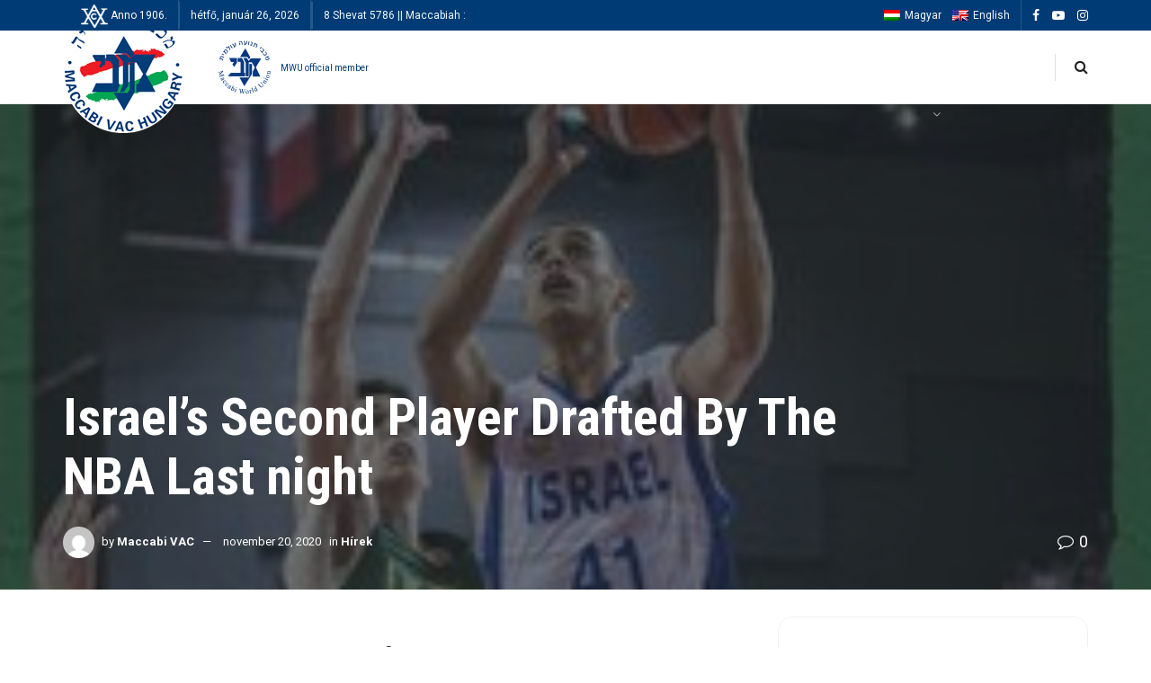

--- FILE ---
content_type: text/html; charset=UTF-8
request_url: https://maccabi.hu/israels-second-player-drafted-by-the-nba-last-night/
body_size: 21755
content:
<!doctype html>
<!--[if lt IE 7]> <html class="no-js lt-ie9 lt-ie8 lt-ie7" lang="hu-HU"> <![endif]-->
<!--[if IE 7]>    <html class="no-js lt-ie9 lt-ie8" lang="hu-HU"> <![endif]-->
<!--[if IE 8]>    <html class="no-js lt-ie9" lang="hu-HU"> <![endif]-->
<!--[if IE 9]>    <html class="no-js lt-ie10" lang="hu-HU"> <![endif]-->
<!--[if gt IE 8]><!--> <html class="no-js" lang="hu-HU"> <!--<![endif]-->
<head>
    <meta http-equiv="Content-Type" content="text/html; charset=UTF-8" />
    <meta name='viewport' content='width=device-width, initial-scale=1, user-scalable=yes' />
    <link rel="profile" href="https://gmpg.org/xfn/11" />
    <link rel="pingback" href="https://maccabi.hu/xmlrpc.php" />
    <title>Israel&#8217;s Second Player Drafted By The NBA Last night &#8211; Maccabi VAC Hungary</title>
<meta name='robots' content='max-image-preview:large' />
<link rel="alternate" hreflang="en" href="https://maccabi.hu/israels-second-player-drafted-by-the-nba-last-night/?lang=en" />
<link rel="alternate" hreflang="hu" href="https://maccabi.hu/israels-second-player-drafted-by-the-nba-last-night/" />
            <script type="text/javascript"> var jnews_ajax_url = 'https://maccabi.hu/?ajax-request=jnews'; </script>
            <link rel='dns-prefetch' href='//player.vimeo.com' />
<link rel='dns-prefetch' href='//fonts.googleapis.com' />
<link rel="alternate" type="application/rss+xml" title="Maccabi VAC Hungary &raquo; hírcsatorna" href="https://maccabi.hu/feed/" />
<link rel="alternate" type="application/rss+xml" title="Maccabi VAC Hungary &raquo; hozzászólás hírcsatorna" href="https://maccabi.hu/comments/feed/" />
<link rel="alternate" type="application/rss+xml" title="Maccabi VAC Hungary &raquo; Israel&#8217;s Second Player Drafted By The NBA Last night hozzászólás hírcsatorna" href="https://maccabi.hu/israels-second-player-drafted-by-the-nba-last-night/feed/" />
<script type="text/javascript">
/* <![CDATA[ */
window._wpemojiSettings = {"baseUrl":"https:\/\/s.w.org\/images\/core\/emoji\/15.0.3\/72x72\/","ext":".png","svgUrl":"https:\/\/s.w.org\/images\/core\/emoji\/15.0.3\/svg\/","svgExt":".svg","source":{"wpemoji":"https:\/\/maccabi.hu\/wp-includes\/js\/wp-emoji.js?ver=6.5.7","twemoji":"https:\/\/maccabi.hu\/wp-includes\/js\/twemoji.js?ver=6.5.7"}};
/**
 * @output wp-includes/js/wp-emoji-loader.js
 */

/**
 * Emoji Settings as exported in PHP via _print_emoji_detection_script().
 * @typedef WPEmojiSettings
 * @type {object}
 * @property {?object} source
 * @property {?string} source.concatemoji
 * @property {?string} source.twemoji
 * @property {?string} source.wpemoji
 * @property {?boolean} DOMReady
 * @property {?Function} readyCallback
 */

/**
 * Support tests.
 * @typedef SupportTests
 * @type {object}
 * @property {?boolean} flag
 * @property {?boolean} emoji
 */

/**
 * IIFE to detect emoji support and load Twemoji if needed.
 *
 * @param {Window} window
 * @param {Document} document
 * @param {WPEmojiSettings} settings
 */
( function wpEmojiLoader( window, document, settings ) {
	if ( typeof Promise === 'undefined' ) {
		return;
	}

	var sessionStorageKey = 'wpEmojiSettingsSupports';
	var tests = [ 'flag', 'emoji' ];

	/**
	 * Checks whether the browser supports offloading to a Worker.
	 *
	 * @since 6.3.0
	 *
	 * @private
	 *
	 * @returns {boolean}
	 */
	function supportsWorkerOffloading() {
		return (
			typeof Worker !== 'undefined' &&
			typeof OffscreenCanvas !== 'undefined' &&
			typeof URL !== 'undefined' &&
			URL.createObjectURL &&
			typeof Blob !== 'undefined'
		);
	}

	/**
	 * @typedef SessionSupportTests
	 * @type {object}
	 * @property {number} timestamp
	 * @property {SupportTests} supportTests
	 */

	/**
	 * Get support tests from session.
	 *
	 * @since 6.3.0
	 *
	 * @private
	 *
	 * @returns {?SupportTests} Support tests, or null if not set or older than 1 week.
	 */
	function getSessionSupportTests() {
		try {
			/** @type {SessionSupportTests} */
			var item = JSON.parse(
				sessionStorage.getItem( sessionStorageKey )
			);
			if (
				typeof item === 'object' &&
				typeof item.timestamp === 'number' &&
				new Date().valueOf() < item.timestamp + 604800 && // Note: Number is a week in seconds.
				typeof item.supportTests === 'object'
			) {
				return item.supportTests;
			}
		} catch ( e ) {}
		return null;
	}

	/**
	 * Persist the supports in session storage.
	 *
	 * @since 6.3.0
	 *
	 * @private
	 *
	 * @param {SupportTests} supportTests Support tests.
	 */
	function setSessionSupportTests( supportTests ) {
		try {
			/** @type {SessionSupportTests} */
			var item = {
				supportTests: supportTests,
				timestamp: new Date().valueOf()
			};

			sessionStorage.setItem(
				sessionStorageKey,
				JSON.stringify( item )
			);
		} catch ( e ) {}
	}

	/**
	 * Checks if two sets of Emoji characters render the same visually.
	 *
	 * This function may be serialized to run in a Worker. Therefore, it cannot refer to variables from the containing
	 * scope. Everything must be passed by parameters.
	 *
	 * @since 4.9.0
	 *
	 * @private
	 *
	 * @param {CanvasRenderingContext2D} context 2D Context.
	 * @param {string} set1 Set of Emoji to test.
	 * @param {string} set2 Set of Emoji to test.
	 *
	 * @return {boolean} True if the two sets render the same.
	 */
	function emojiSetsRenderIdentically( context, set1, set2 ) {
		// Cleanup from previous test.
		context.clearRect( 0, 0, context.canvas.width, context.canvas.height );
		context.fillText( set1, 0, 0 );
		var rendered1 = new Uint32Array(
			context.getImageData(
				0,
				0,
				context.canvas.width,
				context.canvas.height
			).data
		);

		// Cleanup from previous test.
		context.clearRect( 0, 0, context.canvas.width, context.canvas.height );
		context.fillText( set2, 0, 0 );
		var rendered2 = new Uint32Array(
			context.getImageData(
				0,
				0,
				context.canvas.width,
				context.canvas.height
			).data
		);

		return rendered1.every( function ( rendered2Data, index ) {
			return rendered2Data === rendered2[ index ];
		} );
	}

	/**
	 * Determines if the browser properly renders Emoji that Twemoji can supplement.
	 *
	 * This function may be serialized to run in a Worker. Therefore, it cannot refer to variables from the containing
	 * scope. Everything must be passed by parameters.
	 *
	 * @since 4.2.0
	 *
	 * @private
	 *
	 * @param {CanvasRenderingContext2D} context 2D Context.
	 * @param {string} type Whether to test for support of "flag" or "emoji".
	 * @param {Function} emojiSetsRenderIdentically Reference to emojiSetsRenderIdentically function, needed due to minification.
	 *
	 * @return {boolean} True if the browser can render emoji, false if it cannot.
	 */
	function browserSupportsEmoji( context, type, emojiSetsRenderIdentically ) {
		var isIdentical;

		switch ( type ) {
			case 'flag':
				/*
				 * Test for Transgender flag compatibility. Added in Unicode 13.
				 *
				 * To test for support, we try to render it, and compare the rendering to how it would look if
				 * the browser doesn't render it correctly (white flag emoji + transgender symbol).
				 */
				isIdentical = emojiSetsRenderIdentically(
					context,
					'\uD83C\uDFF3\uFE0F\u200D\u26A7\uFE0F', // as a zero-width joiner sequence
					'\uD83C\uDFF3\uFE0F\u200B\u26A7\uFE0F' // separated by a zero-width space
				);

				if ( isIdentical ) {
					return false;
				}

				/*
				 * Test for UN flag compatibility. This is the least supported of the letter locale flags,
				 * so gives us an easy test for full support.
				 *
				 * To test for support, we try to render it, and compare the rendering to how it would look if
				 * the browser doesn't render it correctly ([U] + [N]).
				 */
				isIdentical = emojiSetsRenderIdentically(
					context,
					'\uD83C\uDDFA\uD83C\uDDF3', // as the sequence of two code points
					'\uD83C\uDDFA\u200B\uD83C\uDDF3' // as the two code points separated by a zero-width space
				);

				if ( isIdentical ) {
					return false;
				}

				/*
				 * Test for English flag compatibility. England is a country in the United Kingdom, it
				 * does not have a two letter locale code but rather a five letter sub-division code.
				 *
				 * To test for support, we try to render it, and compare the rendering to how it would look if
				 * the browser doesn't render it correctly (black flag emoji + [G] + [B] + [E] + [N] + [G]).
				 */
				isIdentical = emojiSetsRenderIdentically(
					context,
					// as the flag sequence
					'\uD83C\uDFF4\uDB40\uDC67\uDB40\uDC62\uDB40\uDC65\uDB40\uDC6E\uDB40\uDC67\uDB40\uDC7F',
					// with each code point separated by a zero-width space
					'\uD83C\uDFF4\u200B\uDB40\uDC67\u200B\uDB40\uDC62\u200B\uDB40\uDC65\u200B\uDB40\uDC6E\u200B\uDB40\uDC67\u200B\uDB40\uDC7F'
				);

				return ! isIdentical;
			case 'emoji':
				/*
				 * Four and twenty blackbirds baked in a pie.
				 *
				 * To test for Emoji 15.0 support, try to render a new emoji: Blackbird.
				 *
				 * The Blackbird is a ZWJ sequence combining 🐦 Bird and ⬛ large black square.,
				 *
				 * 0x1F426 (\uD83D\uDC26) == Bird
				 * 0x200D == Zero-Width Joiner (ZWJ) that links the code points for the new emoji or
				 * 0x200B == Zero-Width Space (ZWS) that is rendered for clients not supporting the new emoji.
				 * 0x2B1B == Large Black Square
				 *
				 * When updating this test for future Emoji releases, ensure that individual emoji that make up the
				 * sequence come from older emoji standards.
				 */
				isIdentical = emojiSetsRenderIdentically(
					context,
					'\uD83D\uDC26\u200D\u2B1B', // as the zero-width joiner sequence
					'\uD83D\uDC26\u200B\u2B1B' // separated by a zero-width space
				);

				return ! isIdentical;
		}

		return false;
	}

	/**
	 * Checks emoji support tests.
	 *
	 * This function may be serialized to run in a Worker. Therefore, it cannot refer to variables from the containing
	 * scope. Everything must be passed by parameters.
	 *
	 * @since 6.3.0
	 *
	 * @private
	 *
	 * @param {string[]} tests Tests.
	 * @param {Function} browserSupportsEmoji Reference to browserSupportsEmoji function, needed due to minification.
	 * @param {Function} emojiSetsRenderIdentically Reference to emojiSetsRenderIdentically function, needed due to minification.
	 *
	 * @return {SupportTests} Support tests.
	 */
	function testEmojiSupports( tests, browserSupportsEmoji, emojiSetsRenderIdentically ) {
		var canvas;
		if (
			typeof WorkerGlobalScope !== 'undefined' &&
			self instanceof WorkerGlobalScope
		) {
			canvas = new OffscreenCanvas( 300, 150 ); // Dimensions are default for HTMLCanvasElement.
		} else {
			canvas = document.createElement( 'canvas' );
		}

		var context = canvas.getContext( '2d', { willReadFrequently: true } );

		/*
		 * Chrome on OS X added native emoji rendering in M41. Unfortunately,
		 * it doesn't work when the font is bolder than 500 weight. So, we
		 * check for bold rendering support to avoid invisible emoji in Chrome.
		 */
		context.textBaseline = 'top';
		context.font = '600 32px Arial';

		var supports = {};
		tests.forEach( function ( test ) {
			supports[ test ] = browserSupportsEmoji( context, test, emojiSetsRenderIdentically );
		} );
		return supports;
	}

	/**
	 * Adds a script to the head of the document.
	 *
	 * @ignore
	 *
	 * @since 4.2.0
	 *
	 * @param {string} src The url where the script is located.
	 *
	 * @return {void}
	 */
	function addScript( src ) {
		var script = document.createElement( 'script' );
		script.src = src;
		script.defer = true;
		document.head.appendChild( script );
	}

	settings.supports = {
		everything: true,
		everythingExceptFlag: true
	};

	// Create a promise for DOMContentLoaded since the worker logic may finish after the event has fired.
	var domReadyPromise = new Promise( function ( resolve ) {
		document.addEventListener( 'DOMContentLoaded', resolve, {
			once: true
		} );
	} );

	// Obtain the emoji support from the browser, asynchronously when possible.
	new Promise( function ( resolve ) {
		var supportTests = getSessionSupportTests();
		if ( supportTests ) {
			resolve( supportTests );
			return;
		}

		if ( supportsWorkerOffloading() ) {
			try {
				// Note that the functions are being passed as arguments due to minification.
				var workerScript =
					'postMessage(' +
					testEmojiSupports.toString() +
					'(' +
					[
						JSON.stringify( tests ),
						browserSupportsEmoji.toString(),
						emojiSetsRenderIdentically.toString()
					].join( ',' ) +
					'));';
				var blob = new Blob( [ workerScript ], {
					type: 'text/javascript'
				} );
				var worker = new Worker( URL.createObjectURL( blob ), { name: 'wpTestEmojiSupports' } );
				worker.onmessage = function ( event ) {
					supportTests = event.data;
					setSessionSupportTests( supportTests );
					worker.terminate();
					resolve( supportTests );
				};
				return;
			} catch ( e ) {}
		}

		supportTests = testEmojiSupports( tests, browserSupportsEmoji, emojiSetsRenderIdentically );
		setSessionSupportTests( supportTests );
		resolve( supportTests );
	} )
		// Once the browser emoji support has been obtained from the session, finalize the settings.
		.then( function ( supportTests ) {
			/*
			 * Tests the browser support for flag emojis and other emojis, and adjusts the
			 * support settings accordingly.
			 */
			for ( var test in supportTests ) {
				settings.supports[ test ] = supportTests[ test ];

				settings.supports.everything =
					settings.supports.everything && settings.supports[ test ];

				if ( 'flag' !== test ) {
					settings.supports.everythingExceptFlag =
						settings.supports.everythingExceptFlag &&
						settings.supports[ test ];
				}
			}

			settings.supports.everythingExceptFlag =
				settings.supports.everythingExceptFlag &&
				! settings.supports.flag;

			// Sets DOMReady to false and assigns a ready function to settings.
			settings.DOMReady = false;
			settings.readyCallback = function () {
				settings.DOMReady = true;
			};
		} )
		.then( function () {
			return domReadyPromise;
		} )
		.then( function () {
			// When the browser can not render everything we need to load a polyfill.
			if ( ! settings.supports.everything ) {
				settings.readyCallback();

				var src = settings.source || {};

				if ( src.concatemoji ) {
					addScript( src.concatemoji );
				} else if ( src.wpemoji && src.twemoji ) {
					addScript( src.twemoji );
					addScript( src.wpemoji );
				}
			}
		} );
} )( window, document, window._wpemojiSettings );

/* ]]> */
</script>
<link rel='stylesheet' id='universal_video_player_site_css-css' href='https://maccabi.hu/wp-content/plugins/universal_video_player/universal_video_player/universal_video_player.css?ver=6.5.7' type='text/css' media='all' />
<link rel='stylesheet' id='pt_sans-googleFonts-css' href='https://fonts.googleapis.com/css?family=PT+Sans%3A400%2C700&#038;ver=6.5.7' type='text/css' media='all' />
<style id='wp-emoji-styles-inline-css' type='text/css'>

	img.wp-smiley, img.emoji {
		display: inline !important;
		border: none !important;
		box-shadow: none !important;
		height: 1em !important;
		width: 1em !important;
		margin: 0 0.07em !important;
		vertical-align: -0.1em !important;
		background: none !important;
		padding: 0 !important;
	}
</style>
<link rel='stylesheet' id='wp-block-library-css' href='https://maccabi.hu/wp-includes/css/dist/block-library/style.css?ver=6.5.7' type='text/css' media='all' />
<style id='classic-theme-styles-inline-css' type='text/css'>
/**
 * These rules are needed for backwards compatibility.
 * They should match the button element rules in the base theme.json file.
 */
.wp-block-button__link {
	color: #ffffff;
	background-color: #32373c;
	border-radius: 9999px; /* 100% causes an oval, but any explicit but really high value retains the pill shape. */

	/* This needs a low specificity so it won't override the rules from the button element if defined in theme.json. */
	box-shadow: none;
	text-decoration: none;

	/* The extra 2px are added to size solids the same as the outline versions.*/
	padding: calc(0.667em + 2px) calc(1.333em + 2px);

	font-size: 1.125em;
}

.wp-block-file__button {
	background: #32373c;
	color: #ffffff;
	text-decoration: none;
}

</style>
<style id='global-styles-inline-css' type='text/css'>
body{--wp--preset--color--black: #000000;--wp--preset--color--cyan-bluish-gray: #abb8c3;--wp--preset--color--white: #ffffff;--wp--preset--color--pale-pink: #f78da7;--wp--preset--color--vivid-red: #cf2e2e;--wp--preset--color--luminous-vivid-orange: #ff6900;--wp--preset--color--luminous-vivid-amber: #fcb900;--wp--preset--color--light-green-cyan: #7bdcb5;--wp--preset--color--vivid-green-cyan: #00d084;--wp--preset--color--pale-cyan-blue: #8ed1fc;--wp--preset--color--vivid-cyan-blue: #0693e3;--wp--preset--color--vivid-purple: #9b51e0;--wp--preset--gradient--vivid-cyan-blue-to-vivid-purple: linear-gradient(135deg,rgba(6,147,227,1) 0%,rgb(155,81,224) 100%);--wp--preset--gradient--light-green-cyan-to-vivid-green-cyan: linear-gradient(135deg,rgb(122,220,180) 0%,rgb(0,208,130) 100%);--wp--preset--gradient--luminous-vivid-amber-to-luminous-vivid-orange: linear-gradient(135deg,rgba(252,185,0,1) 0%,rgba(255,105,0,1) 100%);--wp--preset--gradient--luminous-vivid-orange-to-vivid-red: linear-gradient(135deg,rgba(255,105,0,1) 0%,rgb(207,46,46) 100%);--wp--preset--gradient--very-light-gray-to-cyan-bluish-gray: linear-gradient(135deg,rgb(238,238,238) 0%,rgb(169,184,195) 100%);--wp--preset--gradient--cool-to-warm-spectrum: linear-gradient(135deg,rgb(74,234,220) 0%,rgb(151,120,209) 20%,rgb(207,42,186) 40%,rgb(238,44,130) 60%,rgb(251,105,98) 80%,rgb(254,248,76) 100%);--wp--preset--gradient--blush-light-purple: linear-gradient(135deg,rgb(255,206,236) 0%,rgb(152,150,240) 100%);--wp--preset--gradient--blush-bordeaux: linear-gradient(135deg,rgb(254,205,165) 0%,rgb(254,45,45) 50%,rgb(107,0,62) 100%);--wp--preset--gradient--luminous-dusk: linear-gradient(135deg,rgb(255,203,112) 0%,rgb(199,81,192) 50%,rgb(65,88,208) 100%);--wp--preset--gradient--pale-ocean: linear-gradient(135deg,rgb(255,245,203) 0%,rgb(182,227,212) 50%,rgb(51,167,181) 100%);--wp--preset--gradient--electric-grass: linear-gradient(135deg,rgb(202,248,128) 0%,rgb(113,206,126) 100%);--wp--preset--gradient--midnight: linear-gradient(135deg,rgb(2,3,129) 0%,rgb(40,116,252) 100%);--wp--preset--font-size--small: 13px;--wp--preset--font-size--medium: 20px;--wp--preset--font-size--large: 36px;--wp--preset--font-size--x-large: 42px;--wp--preset--spacing--20: 0.44rem;--wp--preset--spacing--30: 0.67rem;--wp--preset--spacing--40: 1rem;--wp--preset--spacing--50: 1.5rem;--wp--preset--spacing--60: 2.25rem;--wp--preset--spacing--70: 3.38rem;--wp--preset--spacing--80: 5.06rem;--wp--preset--shadow--natural: 6px 6px 9px rgba(0, 0, 0, 0.2);--wp--preset--shadow--deep: 12px 12px 50px rgba(0, 0, 0, 0.4);--wp--preset--shadow--sharp: 6px 6px 0px rgba(0, 0, 0, 0.2);--wp--preset--shadow--outlined: 6px 6px 0px -3px rgba(255, 255, 255, 1), 6px 6px rgba(0, 0, 0, 1);--wp--preset--shadow--crisp: 6px 6px 0px rgba(0, 0, 0, 1);}:where(.is-layout-flex){gap: 0.5em;}:where(.is-layout-grid){gap: 0.5em;}body .is-layout-flex{display: flex;}body .is-layout-flex{flex-wrap: wrap;align-items: center;}body .is-layout-flex > *{margin: 0;}body .is-layout-grid{display: grid;}body .is-layout-grid > *{margin: 0;}:where(.wp-block-columns.is-layout-flex){gap: 2em;}:where(.wp-block-columns.is-layout-grid){gap: 2em;}:where(.wp-block-post-template.is-layout-flex){gap: 1.25em;}:where(.wp-block-post-template.is-layout-grid){gap: 1.25em;}.has-black-color{color: var(--wp--preset--color--black) !important;}.has-cyan-bluish-gray-color{color: var(--wp--preset--color--cyan-bluish-gray) !important;}.has-white-color{color: var(--wp--preset--color--white) !important;}.has-pale-pink-color{color: var(--wp--preset--color--pale-pink) !important;}.has-vivid-red-color{color: var(--wp--preset--color--vivid-red) !important;}.has-luminous-vivid-orange-color{color: var(--wp--preset--color--luminous-vivid-orange) !important;}.has-luminous-vivid-amber-color{color: var(--wp--preset--color--luminous-vivid-amber) !important;}.has-light-green-cyan-color{color: var(--wp--preset--color--light-green-cyan) !important;}.has-vivid-green-cyan-color{color: var(--wp--preset--color--vivid-green-cyan) !important;}.has-pale-cyan-blue-color{color: var(--wp--preset--color--pale-cyan-blue) !important;}.has-vivid-cyan-blue-color{color: var(--wp--preset--color--vivid-cyan-blue) !important;}.has-vivid-purple-color{color: var(--wp--preset--color--vivid-purple) !important;}.has-black-background-color{background-color: var(--wp--preset--color--black) !important;}.has-cyan-bluish-gray-background-color{background-color: var(--wp--preset--color--cyan-bluish-gray) !important;}.has-white-background-color{background-color: var(--wp--preset--color--white) !important;}.has-pale-pink-background-color{background-color: var(--wp--preset--color--pale-pink) !important;}.has-vivid-red-background-color{background-color: var(--wp--preset--color--vivid-red) !important;}.has-luminous-vivid-orange-background-color{background-color: var(--wp--preset--color--luminous-vivid-orange) !important;}.has-luminous-vivid-amber-background-color{background-color: var(--wp--preset--color--luminous-vivid-amber) !important;}.has-light-green-cyan-background-color{background-color: var(--wp--preset--color--light-green-cyan) !important;}.has-vivid-green-cyan-background-color{background-color: var(--wp--preset--color--vivid-green-cyan) !important;}.has-pale-cyan-blue-background-color{background-color: var(--wp--preset--color--pale-cyan-blue) !important;}.has-vivid-cyan-blue-background-color{background-color: var(--wp--preset--color--vivid-cyan-blue) !important;}.has-vivid-purple-background-color{background-color: var(--wp--preset--color--vivid-purple) !important;}.has-black-border-color{border-color: var(--wp--preset--color--black) !important;}.has-cyan-bluish-gray-border-color{border-color: var(--wp--preset--color--cyan-bluish-gray) !important;}.has-white-border-color{border-color: var(--wp--preset--color--white) !important;}.has-pale-pink-border-color{border-color: var(--wp--preset--color--pale-pink) !important;}.has-vivid-red-border-color{border-color: var(--wp--preset--color--vivid-red) !important;}.has-luminous-vivid-orange-border-color{border-color: var(--wp--preset--color--luminous-vivid-orange) !important;}.has-luminous-vivid-amber-border-color{border-color: var(--wp--preset--color--luminous-vivid-amber) !important;}.has-light-green-cyan-border-color{border-color: var(--wp--preset--color--light-green-cyan) !important;}.has-vivid-green-cyan-border-color{border-color: var(--wp--preset--color--vivid-green-cyan) !important;}.has-pale-cyan-blue-border-color{border-color: var(--wp--preset--color--pale-cyan-blue) !important;}.has-vivid-cyan-blue-border-color{border-color: var(--wp--preset--color--vivid-cyan-blue) !important;}.has-vivid-purple-border-color{border-color: var(--wp--preset--color--vivid-purple) !important;}.has-vivid-cyan-blue-to-vivid-purple-gradient-background{background: var(--wp--preset--gradient--vivid-cyan-blue-to-vivid-purple) !important;}.has-light-green-cyan-to-vivid-green-cyan-gradient-background{background: var(--wp--preset--gradient--light-green-cyan-to-vivid-green-cyan) !important;}.has-luminous-vivid-amber-to-luminous-vivid-orange-gradient-background{background: var(--wp--preset--gradient--luminous-vivid-amber-to-luminous-vivid-orange) !important;}.has-luminous-vivid-orange-to-vivid-red-gradient-background{background: var(--wp--preset--gradient--luminous-vivid-orange-to-vivid-red) !important;}.has-very-light-gray-to-cyan-bluish-gray-gradient-background{background: var(--wp--preset--gradient--very-light-gray-to-cyan-bluish-gray) !important;}.has-cool-to-warm-spectrum-gradient-background{background: var(--wp--preset--gradient--cool-to-warm-spectrum) !important;}.has-blush-light-purple-gradient-background{background: var(--wp--preset--gradient--blush-light-purple) !important;}.has-blush-bordeaux-gradient-background{background: var(--wp--preset--gradient--blush-bordeaux) !important;}.has-luminous-dusk-gradient-background{background: var(--wp--preset--gradient--luminous-dusk) !important;}.has-pale-ocean-gradient-background{background: var(--wp--preset--gradient--pale-ocean) !important;}.has-electric-grass-gradient-background{background: var(--wp--preset--gradient--electric-grass) !important;}.has-midnight-gradient-background{background: var(--wp--preset--gradient--midnight) !important;}.has-small-font-size{font-size: var(--wp--preset--font-size--small) !important;}.has-medium-font-size{font-size: var(--wp--preset--font-size--medium) !important;}.has-large-font-size{font-size: var(--wp--preset--font-size--large) !important;}.has-x-large-font-size{font-size: var(--wp--preset--font-size--x-large) !important;}
.wp-block-navigation a:where(:not(.wp-element-button)){color: inherit;}
:where(.wp-block-post-template.is-layout-flex){gap: 1.25em;}:where(.wp-block-post-template.is-layout-grid){gap: 1.25em;}
:where(.wp-block-columns.is-layout-flex){gap: 2em;}:where(.wp-block-columns.is-layout-grid){gap: 2em;}
.wp-block-pullquote{font-size: 1.5em;line-height: 1.6;}
</style>
<link rel='stylesheet' id='lbg_logoshowcase_site_grid_css-css' href='https://maccabi.hu/wp-content/plugins/lbg_logo_showcase_addon_visual_composer/grid/css/logogridshowcase.css?ver=6.5.7' type='text/css' media='all' />
<link rel='stylesheet' id='lbg_logoshowcase_site_carousel_css-css' href='https://maccabi.hu/wp-content/plugins/lbg_logo_showcase_addon_visual_composer/carousel/css/logo_carousel.css?ver=6.5.7' type='text/css' media='all' />
<link rel='stylesheet' id='lbg_logoshowcase_site_perspective_css-css' href='https://maccabi.hu/wp-content/plugins/lbg_logo_showcase_addon_visual_composer/perspective/css/logo_perspective.css?ver=6.5.7' type='text/css' media='all' />
<link rel='stylesheet' id='wpml-legacy-dropdown-0-css' href='//maccabi.hu/wp-content/plugins/sitepress-multilingual-cms-/templates/language-switchers/legacy-dropdown/style.css?ver=1' type='text/css' media='all' />
<link rel='stylesheet' id='hurrytimer-css' href='https://maccabi.hu/wp-content/uploads/hurrytimer/css/20ece806f65d8eb3.css?ver=6.5.7' type='text/css' media='all' />
<link rel='stylesheet' id='jeg_customizer_font-css' href='//fonts.googleapis.com/css?family=Roboto%3Aregular%2C700%7CRoboto+Condensed%3Aregular%2C700&#038;ver=1.0.0' type='text/css' media='all' />
<link rel='stylesheet' id='mediaelement-css' href='https://maccabi.hu/wp-includes/js/mediaelement/mediaelementplayer-legacy.min.css?ver=4.2.17' type='text/css' media='all' />
<link rel='stylesheet' id='wp-mediaelement-css' href='https://maccabi.hu/wp-includes/js/mediaelement/wp-mediaelement.css?ver=6.5.7' type='text/css' media='all' />
<link rel='stylesheet' id='font-awesome-css' href='https://maccabi.hu/wp-content/plugins/js_composer/assets/lib/bower/font-awesome/css/font-awesome.min.css?ver=5.7' type='text/css' media='all' />
<link rel='stylesheet' id='jnews-icon-css' href='https://maccabi.hu/wp-content/themes/jnews/assets/fonts/jegicon/jegicon.css?ver=4.0.7' type='text/css' media='all' />
<link rel='stylesheet' id='jscrollpane-css' href='https://maccabi.hu/wp-content/themes/jnews/assets/css/jquery.jscrollpane.css?ver=4.0.7' type='text/css' media='all' />
<link rel='stylesheet' id='oknav-css' href='https://maccabi.hu/wp-content/themes/jnews/assets/css/okayNav.css?ver=4.0.7' type='text/css' media='all' />
<link rel='stylesheet' id='magnific-popup-css' href='https://maccabi.hu/wp-content/themes/jnews/assets/css/magnific-popup.css?ver=4.0.7' type='text/css' media='all' />
<link rel='stylesheet' id='chosen-css' href='https://maccabi.hu/wp-content/themes/jnews/assets/css/chosen/chosen.css?ver=4.0.7' type='text/css' media='all' />
<link rel='stylesheet' id='owl-carousel2-css' href='https://maccabi.hu/wp-content/themes/jnews/assets/js/owl-carousel2/assets/owl.carousel.min.css?ver=4.0.7' type='text/css' media='all' />
<link rel='stylesheet' id='photoswipe-css' href='https://maccabi.hu/wp-content/themes/jnews/assets/css/photoswipe/photoswipe.css?ver=4.0.7' type='text/css' media='all' />
<link rel='stylesheet' id='photoswipe-default-css' href='https://maccabi.hu/wp-content/themes/jnews/assets/css/photoswipe/default-skin/default-skin.css?ver=4.0.7' type='text/css' media='all' />
<link rel='stylesheet' id='jnews-newsticker-css' href='https://maccabi.hu/wp-content/themes/jnews/assets/css/jnewsticker.css?ver=4.0.7' type='text/css' media='all' />
<link rel='stylesheet' id='jnews-overlayslider-css' href='https://maccabi.hu/wp-content/themes/jnews/assets/css/joverlayslider.css?ver=4.0.7' type='text/css' media='all' />
<link rel='stylesheet' id='jnews-video-playlist-css' href='https://maccabi.hu/wp-content/themes/jnews/assets/css/jvidplaylist.css?ver=4.0.7' type='text/css' media='all' />
<link rel='stylesheet' id='jnews-main-css' href='https://maccabi.hu/wp-content/themes/jnews/assets/css/main.css?ver=4.0.7' type='text/css' media='all' />
<link rel='stylesheet' id='jnews-responsive-css' href='https://maccabi.hu/wp-content/themes/jnews/assets/css/responsive.css?ver=4.0.7' type='text/css' media='all' />
<link rel='stylesheet' id='jnews-pb-temp-css' href='https://maccabi.hu/wp-content/themes/jnews/assets/css/pb-temp.css?ver=4.0.7' type='text/css' media='all' />
<link rel='stylesheet' id='jnews-woocommerce-css' href='https://maccabi.hu/wp-content/themes/jnews/assets/css/woocommerce.css?ver=4.0.7' type='text/css' media='all' />
<link rel='stylesheet' id='jnews-bbpress-css' href='https://maccabi.hu/wp-content/themes/jnews/assets/css/bbpress.css?ver=4.0.7' type='text/css' media='all' />
<link rel='stylesheet' id='jnews-style-css' href='https://maccabi.hu/wp-content/themes/jnews/style.css?ver=4.0.7' type='text/css' media='all' />
<link rel='stylesheet' id='jnews-scheme-css' href='https://maccabi.hu/wp-content/themes/jnews/data/import/travel/scheme.css?ver=4.0.7' type='text/css' media='all' />
<link rel='stylesheet' id='jeg-dynamic-style-css' href='https://maccabi.hu/wp-content/uploads/jeg/jeg-CpGNrYQkcI.css?ver=1.0.0' type='text/css' media='all' />
<script type="text/javascript" src="https://maccabi.hu/wp-includes/js/jquery/jquery.js?ver=3.7.1" id="jquery-core-js"></script>
<script type="text/javascript" src="https://maccabi.hu/wp-includes/js/jquery/jquery-migrate.js?ver=3.4.1" id="jquery-migrate-js"></script>
<script type="text/javascript" src="https://maccabi.hu/wp-content/plugins/universal_video_player/universal_video_player/js/jquery.mousewheel.min.js?ver=6.5.7" id="lbg-mousewheel-js"></script>
<script type="text/javascript" src="https://maccabi.hu/wp-content/plugins/universal_video_player/universal_video_player/js/jquery.touchSwipe.min.js?ver=6.5.7" id="lbg-touchSwipe-js"></script>
<script type="text/javascript" src="https://maccabi.hu/wp-content/plugins/universal_video_player/universal_video_player/js/screenfull.min.js?ver=6.5.7" id="lbg-screenfull-js"></script>
<script type="text/javascript" src="https://player.vimeo.com/api/player.js?ver=6.5.7" id="lbg-vimeo-js"></script>
<script type="text/javascript" src="https://maccabi.hu/wp-content/plugins/universal_video_player/universal_video_player/js/universal_video_player.js?ver=6.5.7" id="lbg-universal_video_player-js"></script>
<script type="text/javascript" src="https://maccabi.hu/wp-content/plugins/universal_video_player/universal_video_player/js/google_a.js?ver=6.5.7" id="lbg-google_a-js"></script>
<script type="text/javascript" src="https://maccabi.hu/wp-content/plugins/lbg_logo_showcase_addon_visual_composer/grid/js/logogridshowcase.js?ver=6.5.7" id="lbg-logoshowcase_grid-js"></script>
<script type="text/javascript" src="https://maccabi.hu/wp-content/plugins/lbg_logo_showcase_addon_visual_composer/carousel/js/logo_carousel.js?ver=6.5.7" id="lbg-logoshowcase_carousel-js"></script>
<script type="text/javascript" src="https://maccabi.hu/wp-content/plugins/lbg_logo_showcase_addon_visual_composer/perspective/js/logo_perspective.js?ver=6.5.7" id="lbg-logoshowcase_perspective-js"></script>
<script type="text/javascript" src="//maccabi.hu/wp-content/plugins/sitepress-multilingual-cms-/templates/language-switchers/legacy-dropdown/script.js?ver=1" id="wpml-legacy-dropdown-0-js"></script>
<link rel="https://api.w.org/" href="https://maccabi.hu/wp-json/" /><link rel="alternate" type="application/json" href="https://maccabi.hu/wp-json/wp/v2/posts/24705" /><link rel="EditURI" type="application/rsd+xml" title="RSD" href="https://maccabi.hu/xmlrpc.php?rsd" />
<link rel="canonical" href="https://maccabi.hu/israels-second-player-drafted-by-the-nba-last-night/" />
<link rel='shortlink' href='https://maccabi.hu/?p=24705' />
<link rel="alternate" type="application/json+oembed" href="https://maccabi.hu/wp-json/oembed/1.0/embed?url=https%3A%2F%2Fmaccabi.hu%2Fisraels-second-player-drafted-by-the-nba-last-night%2F" />
<link rel="alternate" type="text/xml+oembed" href="https://maccabi.hu/wp-json/oembed/1.0/embed?url=https%3A%2F%2Fmaccabi.hu%2Fisraels-second-player-drafted-by-the-nba-last-night%2F&#038;format=xml" />
<meta name="generator" content="WPML ver:4.2.5 stt:1,23;" />
<style type="text/css">
                    .ctl-bullets-container {
                display: table;
                position: fixed;
                right: 0;
                height: 100%;
                z-index: 1049;
                font-weight: normal;
            }</style><meta name="generator" content="Powered by WPBakery Page Builder - drag and drop page builder for WordPress."/>
<!--[if lte IE 9]><link rel="stylesheet" type="text/css" href="https://maccabi.hu/wp-content/plugins/js_composer/assets/css/vc_lte_ie9.min.css" media="screen"><![endif]--><script async src="https://www.googletagmanager.com/gtag/js?id=UA-144921509-1"></script>
<script>
  window.dataLayer = window.dataLayer || [];
  function gtag(){dataLayer.push(arguments);}
  gtag('js', new Date());
 
  gtag('config', 'UA-144921509-1');
</script>
<link rel="icon" href="https://maccabi.hu/wp-content/uploads/2019/05/Maccabi-VAC-logo-75x75.png" sizes="32x32" />
<link rel="icon" href="https://maccabi.hu/wp-content/uploads/2019/05/Maccabi-VAC-logo.png" sizes="192x192" />
<link rel="apple-touch-icon" href="https://maccabi.hu/wp-content/uploads/2019/05/Maccabi-VAC-logo.png" />
<meta name="msapplication-TileImage" content="https://maccabi.hu/wp-content/uploads/2019/05/Maccabi-VAC-logo.png" />
<script>





  window.dataLayer = window.dataLayer || [];

  function gtag(){dataLayer.push(arguments);}

  gtag('js', new Date());

 

  gtag('config', 'UA-144921509-1');

</script>		<style type="text/css" id="wp-custom-css">
			.sports h1 {
	background-color:#013B75;
color:white;
	text-transform: uppercase;
	padding-top: 2px;
}

.sports h1 a{
color:white;
}
.jscroll-to-top>a {
    color: #a0a0a0;
    font-size: 30px;
    display: block;
    width: 46px;
    border-radius: 5px;
    height: 46px;
    line-height: 44px;
    background: hsla(0,0%,71%,.15);
    border: 1px solid rgba(0,0,0,.11);
    box-shadow: inset 0 0 0 1px hsla(0,0%,100%,.1), 0 2px 6px rgba(0,0,0,.1);
    text-align: center;
    opacity: 0;
    transition: opacity .2s ease;
}		</style>
		<noscript><style type="text/css"> .wpb_animate_when_almost_visible { opacity: 1; }</style></noscript></head>
<body data-rsssl=1 class="post-template-default single single-post postid-24705 single-format-standard jeg_single_tpl_4 jnews jsc_normal wpb-js-composer js-comp-ver-5.7 vc_responsive">


    
    

    <div class="jeg_ad jeg_ad_top jnews_header_top_ads">
        <div class='ads-wrapper  '></div>    </div>

    <!-- The Main Wrapper
    ============================================= -->
    <div class="jeg_viewport">

        
        <div class="jeg_header_wrapper">
            <div class="jeg_header_instagram_wrapper">
    </div>

<!-- HEADER -->
<div class="jeg_header normal">
    <div class="jeg_topbar jeg_container dark">
    <div class="container">
        <div class="jeg_nav_row">
            
                <div class="jeg_nav_col jeg_nav_left  jeg_nav_normal">
                    <div class="item_wrap jeg_nav_alignleft">
                        <div class="jeg_nav_item jeg_nav_html">
    <img style="padding-left:20px;" src="https://maccabi.hu/wp-content/uploads/2019/07/maccabvaci-logo-1906_2.png" width="50px"><span style="color: white
"> Anno 1906.</span></div><div class="jeg_separator separator4"></div><div class="jeg_nav_item jeg_top_date">
    hétfő, január 26, 2026</div><div class="jeg_separator separator3"></div>                    </div>
                </div>

                
                <div class="jeg_nav_col jeg_nav_center  jeg_nav_normal">
                    <div class="item_wrap jeg_nav_aligncenter">
                        <div class="jeg_separator separator2"></div><div class="jeg_nav_item jeg_nav_html">
    8 Shevat 5786    ||    Maccabiah
: <div class="hurrytimer-cdt hurrytimer-cdt--27110 hurrytimer-campaign hurryt-loading hurrytimer-campaign-27110" data-config="{&quot;id&quot;:27110,&quot;run_in_background&quot;:false,&quot;sticky&quot;:false,&quot;product_ids&quot;:[],&quot;actions&quot;:[{&quot;id&quot;:2,&quot;redirectUrl&quot;:&quot;&quot;,&quot;message&quot;:&quot;&quot;,&quot;coupon&quot;:&quot;&quot;,&quot;wcStockStatus&quot;:&quot;instock&quot;}],&quot;template&quot;:&quot;&lt;div class=\&quot;hurrytimer-timer-block hurrytimer-cdt__dur\&quot;&gt;&lt;div class=\&quot;hurrytimer-timer-digit hurrytimer-cdt__time\&quot;&gt;%D&lt;\/div&gt;&lt;\/div&gt;&lt;div class=\&quot;hurrytimer-cdt__sep hurrytimer-timer-sep\&quot;&gt;:&lt;\/div&gt;&lt;div class=\&quot;hurrytimer-timer-block hurrytimer-cdt__dur\&quot;&gt;&lt;div class=\&quot;hurrytimer-timer-digit hurrytimer-cdt__time\&quot;&gt;%H&lt;\/div&gt;&lt;\/div&gt;&lt;div class=\&quot;hurrytimer-cdt__sep hurrytimer-timer-sep\&quot;&gt;:&lt;\/div&gt;&lt;div class=\&quot;hurrytimer-timer-block hurrytimer-cdt__dur\&quot;&gt;&lt;div class=\&quot;hurrytimer-timer-digit hurrytimer-cdt__time\&quot;&gt;%M&lt;\/div&gt;&lt;\/div&gt;&lt;div class=\&quot;hurrytimer-cdt__sep hurrytimer-timer-sep\&quot;&gt;:&lt;\/div&gt;&lt;div class=\&quot;hurrytimer-timer-block hurrytimer-cdt__dur\&quot;&gt;&lt;div class=\&quot;hurrytimer-timer-digit hurrytimer-cdt__time\&quot;&gt;%S&lt;\/div&gt;&lt;\/div&gt;&quot;,&quot;methods&quot;:[1,2],&quot;mode&quot;:&quot;one_time&quot;,&quot;sticky_bar_hide_timeout&quot;:7,&quot;recurr&quot;:false,&quot;timeToNextRecurrence&quot;:0,&quot;isRegular&quot;:true,&quot;endDate&quot;:1751995800000}" ><div class="hurrytimer-cdt__inner hurrytimer-timer"></div></div></div>                    </div>
                </div>

                
                <div class="jeg_nav_col jeg_nav_right  jeg_nav_grow">
                    <div class="item_wrap jeg_nav_alignright">
                        <div class='jeg_nav_item jeg_lang_switcher'>
    <ul class='jeg_top_lang_switcher'><li class="avalang">
                                    <a href="https://maccabi.hu/israels-second-player-drafted-by-the-nba-last-night/" data-tourl="false">
                                        <img src="https://maccabi.hu/wp-content/plugins/sitepress-multilingual-cms-/res/flags/hu.png" title="Magyar" alt="hu" data-pin-no-hover="true">
                                        <span>Magyar</span>
                                    </a>
                                </li><li class="avalang">
                                    <a href="https://maccabi.hu/israels-second-player-drafted-by-the-nba-last-night/?lang=en" data-tourl="false">
                                        <img src="https://maccabi.hu/wp-content/plugins/sitepress-multilingual-cms-/res/flags/en.png" title="English" alt="en" data-pin-no-hover="true">
                                        <span>English</span>
                                    </a>
                                </li></ul></div>
<div class="jeg_nav_item socials_widget jeg_social_icon_block nobg">
    <a href="https://www.facebook.com/hungary.maccabivac" target='_blank' class="jeg_facebook"><i class="fa fa-facebook"></i> </a><a href="https://www.youtube.com/user/maccabihungary" target='_blank' class="jeg_youtube"><i class="fa fa-youtube-play"></i> </a><a href="https://www.instagram.com/maccabivac/" target='_blank' class="jeg_instagram"><i class="fa fa-instagram"></i> </a></div>                    </div>
                </div>

                        </div>
    </div>
</div><!-- /.jeg_container --><div class="jeg_bottombar jeg_navbar jeg_container jeg_navbar_wrapper jeg_navbar_normal jeg_navbar_normal">
    <div class="container">
        <div class="jeg_nav_row">
            
                <div class="jeg_nav_col jeg_nav_left jeg_nav_normal">
                    <div class="item_wrap jeg_nav_alignleft">
                        <div class="jeg_nav_item jeg_logo jeg_desktop_logo">
			<div class="site-title">
	    	<a href="https://maccabi.hu/" style="padding: 10px 0px 0px 0px;">
	    	    <img src="https://maccabi.hu/wp-content/uploads/2019/07/Maccabi-VAC-logo.png"  alt="Maccabi VAC Hungary">	    	</a>
	    </div>
	</div>                    </div>
                </div>

                
                <div class="jeg_nav_col jeg_nav_center jeg_nav_normal">
                    <div class="item_wrap jeg_nav_alignleft">
                        <div class="jeg_nav_item jeg_nav_html">
    <img src="https://maccabi.hu/wp-content/uploads/2019/07/mwu.png" width="80px"><span style="color: #013B75; font-size:10px;
">MWU  official member</span></div>                    </div>
                </div>

                
                <div class="jeg_nav_col jeg_nav_right jeg_nav_grow">
                    <div class="item_wrap jeg_nav_alignright">
                        <div class="jeg_main_menu_wrapper">
<div class="jeg_nav_item jeg_mainmenu_wrap"><ul class="jeg_menu jeg_main_menu jeg_menu_style_2" data-animation="animate"><li id="menu-item-18255" class="menu-item menu-item-type-post_type menu-item-object-page menu-item-home menu-item-18255 bgnav" data-item-row="default" ><a href="https://maccabi.hu/">Kezdőlap</a></li>
<li id="menu-item-18369" class="menu-item menu-item-type-custom menu-item-object-custom menu-item-has-children menu-item-18369 bgnav" data-item-row="default" ><a href="#">Rólunk</a>
<ul class="sub-menu">
	<li id="menu-item-18352" class="menu-item menu-item-type-post_type menu-item-object-page menu-item-18352 bgnav" data-item-row="default" ><a href="https://maccabi.hu/maccabiah/">Maccabiah</a></li>
	<li id="menu-item-18341" class="menu-item menu-item-type-post_type menu-item-object-page menu-item-18341 bgnav" data-item-row="default" ><a href="https://maccabi.hu/tortenet/">Történelem</a></li>
	<li id="menu-item-18339" class="menu-item menu-item-type-post_type menu-item-object-page menu-item-18339 bgnav" data-item-row="default" ><a href="https://maccabi.hu/tamogatok/">Partnerek</a></li>
	<li id="menu-item-18336" class="menu-item menu-item-type-post_type menu-item-object-page menu-item-18336 bgnav" data-item-row="default" ><a href="https://maccabi.hu/adatok-alapszabalyzat/">Adatok-Alapszabályzat</a></li>
	<li id="menu-item-18337" class="menu-item menu-item-type-post_type menu-item-object-page menu-item-18337 bgnav" data-item-row="default" ><a href="https://maccabi.hu/eredmenyek/">Eredmények</a></li>
	<li id="menu-item-23155" class="menu-item menu-item-type-custom menu-item-object-custom menu-item-23155 bgnav" data-item-row="default" ><a target="_blank" href="https://maccabi.hu/wp-content/uploads/2020/02/ZsidoSport_Szakdolgozat_SzokeJudit_2010_200206.pdf">SPORT/VAC tanulmány</a></li>
	<li id="menu-item-23249" class="menu-item menu-item-type-custom menu-item-object-custom menu-item-23249 bgnav" data-item-row="default" ><a href="https://maccabi.hu/megjelent-a-vac-tortenetet-bemutato-konyv/">Maccabi VAC könyv</a></li>
	<li id="menu-item-22283" class="menu-item menu-item-type-post_type menu-item-object-page menu-item-has-children menu-item-22283 bgnav" data-item-row="default" ><a href="https://maccabi.hu/fun-run/">Fun Run 2023</a>
	<ul class="sub-menu">
		<li id="menu-item-22280" class="menu-item menu-item-type-post_type menu-item-object-page menu-item-22280 bgnav" data-item-row="default" ><a href="https://maccabi.hu/funrun/onkentesseg/">Önkéntesség</a></li>
		<li id="menu-item-22281" class="menu-item menu-item-type-post_type menu-item-object-page menu-item-22281 bgnav" data-item-row="default" ><a href="https://maccabi.hu/funrun/regisztracio/">Regisztráció</a></li>
		<li id="menu-item-22282" class="menu-item menu-item-type-post_type menu-item-object-page menu-item-22282 bgnav" data-item-row="default" ><a href="https://maccabi.hu/funrun/szervezetek/">Szervezetek</a></li>
	</ul>
</li>
	<li id="menu-item-23439" class="menu-item menu-item-type-post_type menu-item-object-page menu-item-23439 bgnav" data-item-row="default" ><a href="https://maccabi.hu/yellowcandle/">YELLOW CANDLE</a></li>
	<li id="menu-item-25686" class="menu-item menu-item-type-custom menu-item-object-custom menu-item-25686 bgnav" data-item-row="default" ><a target="_blank" href="https://www.paypal.com/hu/cgi-bin/webscr?cmd=_flow&amp;SESSION=8srX9RTuQNjIE4KVt3bGvBeA8IFpnVZ_uiCsxihY1ofdJFRL9LgGamo6GtS&amp;dispatch=5885d80a13c0db1f8e263663d3faee8db8175432b4df92754f4b4adb5a123d61&amp;rapidsState=Donation__DonationFlow___StateDonationBilling&amp;rapidsStateSignature=f5afdacefed6fe0eabeb39560957c9d57b55ee40&amp;Z3JncnB0=">DONATE</a></li>
</ul>
</li>
<li id="menu-item-18342" class="menu-item menu-item-type-post_type menu-item-object-page menu-item-18342 bgnav jeg_megamenu category_2" data-number="9"  data-item-row="8" ><a href="https://maccabi.hu/szakosztalyok/">Szakosztályok</a><div class="sub-menu">
                <div class="jeg_newsfeed style2 clearfix">
                    <div class="jeg_newsfeed_subcat">
                    <ul class="jeg_subcat_item">
                        <li data-cat-id="2697" class="active"><a href="https://maccabi.hu/category/szakosztalyi-hirek/">Összes</a></li>
                        <li data-cat-id="2698" class=""><a href="https://maccabi.hu/category/szakosztalyi-hirek/atletika/">Atlétika</a></li><li data-cat-id="2714" class=""><a href="https://maccabi.hu/category/szakosztalyi-hirek/bridzs/">Bridzs</a></li><li data-cat-id="2699" class=""><a href="https://maccabi.hu/category/szakosztalyi-hirek/futsal/">Futsal</a></li><li data-cat-id="2711" class=""><a href="https://maccabi.hu/category/szakosztalyi-hirek/karate/">Karate</a></li><li data-cat-id="2905" class=""><a href="https://maccabi.hu/category/szakosztalyi-hirek/kerekpar-szakosztaly/">Kerékpár</a></li><li data-cat-id="2700" class=""><a href="https://maccabi.hu/category/szakosztalyi-hirek/kosarlabda/">Kosárlabda</a></li><li data-cat-id="2701" class=""><a href="https://maccabi.hu/category/szakosztalyi-hirek/krav-maga/">Krav Maga</a></li><li data-cat-id="2709" class=""><a href="https://maccabi.hu/category/szakosztalyi-hirek/labdarugas/">Labdarúgás</a></li><li data-cat-id="2703" class=""><a href="https://maccabi.hu/category/szakosztalyi-hirek/tajfutas/">Tájfutás</a></li><li data-cat-id="2704" class=""><a href="https://maccabi.hu/category/szakosztalyi-hirek/tenisz/">Tenisz</a></li><li data-cat-id="2705" class=""><a href="https://maccabi.hu/category/szakosztalyi-hirek/torna/">Torna</a></li><li data-cat-id="2713" class=""><a href="https://maccabi.hu/category/szakosztalyi-hirek/vivas/">Vívás</a></li><li data-cat-id="2712" class=""><a href="https://maccabi.hu/category/szakosztalyi-hirek/vizilabda/">Vízilabda</a></li>
                    </ul>
                </div>
                    <div class="jeg_newsfeed_list loaded">
                        <div data-cat-id="2697" data-load-status="loaded" class="jeg_newsfeed_container">
                            <div class="newsfeed_static with_subcat">
                                <div class="jeg_newsfeed_item ">
                    <div class="jeg_thumb">
                        
                        <a href="https://maccabi.hu/maccabi-vac-sport-vasarnap-2/"><div class="thumbnail-container animate-lazy  size-500 "><img width="360" height="180" src="https://maccabi.hu/wp-content/themes/jnews/assets/img/jeg-empty.png" class="attachment-jnews-360x180 size-jnews-360x180 lazyload wp-post-image" alt="Maccabi VAC Sport Vasárnap" decoding="async" fetchpriority="high" data-src="https://maccabi.hu/wp-content/uploads/2024/04/maccabi_sport_vasarnap2_flyer_v03-360x180.jpg" data-sizes="auto" data-srcset="https://maccabi.hu/wp-content/uploads/2024/04/maccabi_sport_vasarnap2_flyer_v03-360x180.jpg 360w, https://maccabi.hu/wp-content/uploads/2024/04/maccabi_sport_vasarnap2_flyer_v03-750x375.jpg 750w, https://maccabi.hu/wp-content/uploads/2024/04/maccabi_sport_vasarnap2_flyer_v03-1140x570.jpg 1140w" data-expand="700" /></div></a>
                    </div>
                    <h3 class="jeg_post_title"><a href="https://maccabi.hu/maccabi-vac-sport-vasarnap-2/">Maccabi VAC Sport Vasárnap</a></h3>
                </div><div class="jeg_newsfeed_item ">
                    <div class="jeg_thumb">
                        
                        <a href="https://maccabi.hu/maccabi-youth-games-2/"><div class="thumbnail-container animate-lazy  size-500 "><img width="360" height="180" src="https://maccabi.hu/wp-content/themes/jnews/assets/img/jeg-empty.png" class="attachment-jnews-360x180 size-jnews-360x180 lazyload wp-post-image" alt="Maccabi Youth Games" decoding="async" data-src="https://maccabi.hu/wp-content/uploads/2024/02/EMYG-360x180.jpeg" data-sizes="auto" data-srcset="https://maccabi.hu/wp-content/uploads/2024/02/EMYG-360x180.jpeg 360w, https://maccabi.hu/wp-content/uploads/2024/02/EMYG-750x375.jpeg 750w" data-expand="700" /></div></a>
                    </div>
                    <h3 class="jeg_post_title"><a href="https://maccabi.hu/maccabi-youth-games-2/">Maccabi Youth Games</a></h3>
                </div><div class="jeg_newsfeed_item ">
                    <div class="jeg_thumb">
                        
                        <a href="https://maccabi.hu/26873/"><div class="thumbnail-container animate-lazy  size-500 "><img width="360" height="180" src="https://maccabi.hu/wp-content/themes/jnews/assets/img/jeg-empty.png" class="attachment-jnews-360x180 size-jnews-360x180 lazyload wp-post-image" alt="" decoding="async" data-src="https://maccabi.hu/wp-content/uploads/2024/02/maccabi_krav_maga_flyer_v03-360x180.jpg" data-sizes="auto" data-srcset="https://maccabi.hu/wp-content/uploads/2024/02/maccabi_krav_maga_flyer_v03-360x180.jpg 360w, https://maccabi.hu/wp-content/uploads/2024/02/maccabi_krav_maga_flyer_v03-750x375.jpg 750w, https://maccabi.hu/wp-content/uploads/2024/02/maccabi_krav_maga_flyer_v03-1140x570.jpg 1140w" data-expand="700" /></div></a>
                    </div>
                    <h3 class="jeg_post_title"><a href="https://maccabi.hu/26873/"></a></h3>
                </div><div class="jeg_newsfeed_item ">
                    <div class="jeg_thumb">
                        
                        <a href="https://maccabi.hu/hanukai-foci/"><div class="thumbnail-container animate-lazy  size-500 "><img width="360" height="180" src="https://maccabi.hu/wp-content/themes/jnews/assets/img/jeg-empty.png" class="attachment-jnews-360x180 size-jnews-360x180 lazyload wp-post-image" alt="Hanukai Foci" decoding="async" data-src="https://maccabi.hu/wp-content/uploads/2023/12/RTT_0348-360x180.jpg" data-sizes="auto" data-srcset="https://maccabi.hu/wp-content/uploads/2023/12/RTT_0348-360x180.jpg 360w, https://maccabi.hu/wp-content/uploads/2023/12/RTT_0348-750x375.jpg 750w, https://maccabi.hu/wp-content/uploads/2023/12/RTT_0348-1140x570.jpg 1140w" data-expand="700" /></div></a>
                    </div>
                    <h3 class="jeg_post_title"><a href="https://maccabi.hu/hanukai-foci/">Hanukai Foci</a></h3>
                </div><div class="jeg_newsfeed_item ">
                    <div class="jeg_thumb">
                        
                        <a href="https://maccabi.hu/jotekonysagi-kozossegi-futas-es-seta/"><div class="thumbnail-container animate-lazy  size-500 "><img width="360" height="180" src="https://maccabi.hu/wp-content/themes/jnews/assets/img/jeg-empty.png" class="attachment-jnews-360x180 size-jnews-360x180 lazyload wp-post-image" alt="Jótékonysági közösségi futás és séta" decoding="async" data-src="https://maccabi.hu/wp-content/uploads/2023/11/ros_hasana_futas_flyer_2023_v05-360x180.jpg" data-sizes="auto" data-srcset="https://maccabi.hu/wp-content/uploads/2023/11/ros_hasana_futas_flyer_2023_v05-360x180.jpg 360w, https://maccabi.hu/wp-content/uploads/2023/11/ros_hasana_futas_flyer_2023_v05-750x375.jpg 750w, https://maccabi.hu/wp-content/uploads/2023/11/ros_hasana_futas_flyer_2023_v05-1140x570.jpg 1140w" data-expand="700" /></div></a>
                    </div>
                    <h3 class="jeg_post_title"><a href="https://maccabi.hu/jotekonysagi-kozossegi-futas-es-seta/">Jótékonysági közösségi futás és séta</a></h3>
                </div><div class="jeg_newsfeed_item ">
                    <div class="jeg_thumb">
                        
                        <a href="https://maccabi.hu/keleti-agnes-a-legidosebb-elo-olimpiai-bajnok/"><div class="thumbnail-container animate-lazy  size-500 "><img width="360" height="180" src="https://maccabi.hu/wp-content/themes/jnews/assets/img/jeg-empty.png" class="attachment-jnews-360x180 size-jnews-360x180 lazyload wp-post-image" alt="Keleti Ágnes a legidősebb élő olimpiai bajnok" decoding="async" data-src="https://maccabi.hu/wp-content/uploads/2023/09/Keleti-Agnes-oreg-360x180.jpg" data-sizes="auto" data-srcset="https://maccabi.hu/wp-content/uploads/2023/09/Keleti-Agnes-oreg-360x180.jpg 360w, https://maccabi.hu/wp-content/uploads/2023/09/Keleti-Agnes-oreg-750x375.jpg 750w, https://maccabi.hu/wp-content/uploads/2023/09/Keleti-Agnes-oreg-1140x570.jpg 1140w" data-expand="700" /></div></a>
                    </div>
                    <h3 class="jeg_post_title"><a href="https://maccabi.hu/keleti-agnes-a-legidosebb-elo-olimpiai-bajnok/">Keleti Ágnes a legidősebb élő olimpiai bajnok</a></h3>
                </div><div class="jeg_newsfeed_item ">
                    <div class="jeg_thumb">
                        
                        <a href="https://maccabi.hu/maccabiride-2/"><div class="thumbnail-container animate-lazy  size-500 "><img width="360" height="180" src="https://maccabi.hu/wp-content/themes/jnews/assets/img/jeg-empty.png" class="attachment-jnews-360x180 size-jnews-360x180 lazyload wp-post-image" alt="MaccabiRide #2" decoding="async" data-src="https://maccabi.hu/wp-content/uploads/2023/06/344711276_5861021617353931_1010867133003325094_n-360x180.jpg" data-sizes="auto" data-srcset="https://maccabi.hu/wp-content/uploads/2023/06/344711276_5861021617353931_1010867133003325094_n-360x180.jpg 360w, https://maccabi.hu/wp-content/uploads/2023/06/344711276_5861021617353931_1010867133003325094_n-750x375.jpg 750w" data-expand="700" /></div></a>
                    </div>
                    <h3 class="jeg_post_title"><a href="https://maccabi.hu/maccabiride-2/">MaccabiRide #2</a></h3>
                </div><div class="jeg_newsfeed_item ">
                    <div class="jeg_thumb">
                        
                        <a href="https://maccabi.hu/maccabi-padel-tournament/"><div class="thumbnail-container animate-lazy  size-500 "><img width="360" height="180" src="https://maccabi.hu/wp-content/themes/jnews/assets/img/jeg-empty.png" class="attachment-jnews-360x180 size-jnews-360x180 lazyload wp-post-image" alt="Maccabi VAC Padel Tournament" decoding="async" data-src="https://maccabi.hu/wp-content/uploads/2023/06/maccabi_padel_flyer_v04-360x180.jpg" data-sizes="auto" data-srcset="https://maccabi.hu/wp-content/uploads/2023/06/maccabi_padel_flyer_v04-360x180.jpg 360w, https://maccabi.hu/wp-content/uploads/2023/06/maccabi_padel_flyer_v04-750x375.jpg 750w, https://maccabi.hu/wp-content/uploads/2023/06/maccabi_padel_flyer_v04-1140x570.jpg 1140w" data-expand="700" /></div></a>
                    </div>
                    <h3 class="jeg_post_title"><a href="https://maccabi.hu/maccabi-padel-tournament/">Maccabi VAC Padel Tournament</a></h3>
                </div><div class="jeg_newsfeed_item ">
                    <div class="jeg_thumb">
                        
                        <a href="https://maccabi.hu/kerekparos-siker/"><div class="thumbnail-container animate-lazy  size-500 "><img width="360" height="180" src="https://maccabi.hu/wp-content/themes/jnews/assets/img/jeg-empty.png" class="attachment-jnews-360x180 size-jnews-360x180 lazyload wp-post-image" alt="Kerékpáros siker!" decoding="async" data-src="https://maccabi.hu/wp-content/uploads/2023/06/0605-360x180.jpg" data-sizes="auto" data-srcset="https://maccabi.hu/wp-content/uploads/2023/06/0605-360x180.jpg 360w, https://maccabi.hu/wp-content/uploads/2023/06/0605-750x375.jpg 750w, https://maccabi.hu/wp-content/uploads/2023/06/0605-1140x570.jpg 1140w" data-expand="700" /></div></a>
                    </div>
                    <h3 class="jeg_post_title"><a href="https://maccabi.hu/kerekparos-siker/">Kerékpáros siker!</a></h3>
                </div>
                            </div>
                        </div>
                        <div class="newsfeed_overlay">
                            <div class="preloader_type preloader_dot">
                                <div class="newsfeed_preloader jeg_preloader dot">
                                    <span></span><span></span><span></span>
                                </div>
                                <div class="newsfeed_preloader jeg_preloader circle">
                                    <div class="jnews_preloader_circle_outer">
                                        <div class="jnews_preloader_circle_inner"></div>
                                    </div>
                                </div>
                                <div class="newsfeed_preloader jeg_preloader square">
                                    <div class="jeg_square"><div class="jeg_square_inner"></div></div>
                                </div>
                            </div>
                        </div>
                    </div>

                    <div class="jeg_newsfeed_tags">
                        <h3>Tag</h3>
                        <ul><li><a href='https://maccabi.hu/tag/emg2019/'>emg2019</a></li></ul>
                    </div>

                </div>
            </div></li>
<li id="menu-item-20776" class="menu-item menu-item-type-custom menu-item-object-custom menu-item-20776 bgnav" data-item-row="default" ><a href="https://maccabi.hu/events">Események</a></li>
<li id="menu-item-19244" class="menu-item menu-item-type-custom menu-item-object-custom menu-item-has-children menu-item-19244 bgnav" data-item-row="default" ><a target="_blank" href="https://regisztracio.maccabi.hu/"><p style="color: #ff0000">MACCABIAH 2025</p></a>
<ul class="sub-menu">
	<li id="menu-item-27160" class="menu-item menu-item-type-post_type menu-item-object-page menu-item-27160 bgnav" data-item-row="default" ><a href="https://maccabi.hu/regisztracio/">Regisztráció</a></li>
	<li id="menu-item-27161" class="menu-item menu-item-type-post_type menu-item-object-page menu-item-27161 bgnav" data-item-row="default" ><a href="https://maccabi.hu/tajekoztato/">Tájékoztató</a></li>
</ul>
</li>
</ul></div></div>
<div class="jeg_separator separator1"></div><!-- Search Icon -->
<div class="jeg_nav_item jeg_search_wrapper search_icon jeg_search_popup_expand">
    <a href="#" class="jeg_search_toggle"><i class="fa fa-search"></i></a>
    <form action="https://maccabi.hu/" method="get" class="jeg_search_form" target="_top">
    <input name="s" class="jeg_search_input" placeholder="Search..." type="text" value="" autocomplete="off">
    <button type="submit" class="jeg_search_button btn"><i class="fa fa-search"></i></button>
<input type='hidden' name='lang' value='hu' /></form>
<!-- jeg_search_hide with_result no_result -->
<div class="jeg_search_result jeg_search_hide with_result">
    <div class="search-result-wrapper">
    </div>
    <div class="search-link search-noresult">
        No Result    </div>
    <div class="search-link search-all-button">
        <i class="fa fa-search"></i> View All Result    </div>
</div></div>                    </div>
                </div>

                        </div>
    </div>
</div></div><!-- /.jeg_header -->        </div>

        <div class="jeg_header_sticky">
            <div class="sticky_blankspace"></div>
<div class="jeg_header full">
    <div class="jeg_container">
        <div data-mode="fixed" class="jeg_stickybar jeg_navbar jeg_navbar_wrapper  jeg_navbar_shadow jeg_navbar_normal">
            <div class="container">
    <div class="jeg_nav_row">
        
            <div class="jeg_nav_col jeg_nav_left jeg_nav_grow">
                <div class="item_wrap jeg_nav_alignleft">
                    <div class="jeg_nav_item jeg_logo">
    <div class="site-title">
    	<a href="https://maccabi.hu/">
    	    <img src="https://maccabi.hu/wp-content/uploads/2019/07/Maccabi-VAC-logo.png" srcset="https://maccabi.hu/wp-content/uploads/2019/07/Maccabi-VAC-logo.png 1x, https://maccabi.hu/wp-content/uploads/2019/07/Maccabi-VAC-logo.png 2x" alt="Maccabi VAC Hungary">    	</a>
    </div>
</div>                </div>
            </div>

            
            <div class="jeg_nav_col jeg_nav_center jeg_nav_normal">
                <div class="item_wrap jeg_nav_aligncenter">
                    <div class="jeg_main_menu_wrapper">
<div class="jeg_nav_item jeg_mainmenu_wrap"><ul class="jeg_menu jeg_main_menu jeg_menu_style_2" data-animation="animate"><li class="menu-item menu-item-type-post_type menu-item-object-page menu-item-home menu-item-18255 bgnav" data-item-row="default" ><a href="https://maccabi.hu/">Kezdőlap</a></li>
<li class="menu-item menu-item-type-custom menu-item-object-custom menu-item-has-children menu-item-18369 bgnav" data-item-row="default" ><a href="#">Rólunk</a>
<ul class="sub-menu">
	<li class="menu-item menu-item-type-post_type menu-item-object-page menu-item-18352 bgnav" data-item-row="default" ><a href="https://maccabi.hu/maccabiah/">Maccabiah</a></li>
	<li class="menu-item menu-item-type-post_type menu-item-object-page menu-item-18341 bgnav" data-item-row="default" ><a href="https://maccabi.hu/tortenet/">Történelem</a></li>
	<li class="menu-item menu-item-type-post_type menu-item-object-page menu-item-18339 bgnav" data-item-row="default" ><a href="https://maccabi.hu/tamogatok/">Partnerek</a></li>
	<li class="menu-item menu-item-type-post_type menu-item-object-page menu-item-18336 bgnav" data-item-row="default" ><a href="https://maccabi.hu/adatok-alapszabalyzat/">Adatok-Alapszabályzat</a></li>
	<li class="menu-item menu-item-type-post_type menu-item-object-page menu-item-18337 bgnav" data-item-row="default" ><a href="https://maccabi.hu/eredmenyek/">Eredmények</a></li>
	<li class="menu-item menu-item-type-custom menu-item-object-custom menu-item-23155 bgnav" data-item-row="default" ><a target="_blank" href="https://maccabi.hu/wp-content/uploads/2020/02/ZsidoSport_Szakdolgozat_SzokeJudit_2010_200206.pdf">SPORT/VAC tanulmány</a></li>
	<li class="menu-item menu-item-type-custom menu-item-object-custom menu-item-23249 bgnav" data-item-row="default" ><a href="https://maccabi.hu/megjelent-a-vac-tortenetet-bemutato-konyv/">Maccabi VAC könyv</a></li>
	<li class="menu-item menu-item-type-post_type menu-item-object-page menu-item-has-children menu-item-22283 bgnav" data-item-row="default" ><a href="https://maccabi.hu/fun-run/">Fun Run 2023</a>
	<ul class="sub-menu">
		<li class="menu-item menu-item-type-post_type menu-item-object-page menu-item-22280 bgnav" data-item-row="default" ><a href="https://maccabi.hu/funrun/onkentesseg/">Önkéntesség</a></li>
		<li class="menu-item menu-item-type-post_type menu-item-object-page menu-item-22281 bgnav" data-item-row="default" ><a href="https://maccabi.hu/funrun/regisztracio/">Regisztráció</a></li>
		<li class="menu-item menu-item-type-post_type menu-item-object-page menu-item-22282 bgnav" data-item-row="default" ><a href="https://maccabi.hu/funrun/szervezetek/">Szervezetek</a></li>
	</ul>
</li>
	<li class="menu-item menu-item-type-post_type menu-item-object-page menu-item-23439 bgnav" data-item-row="default" ><a href="https://maccabi.hu/yellowcandle/">YELLOW CANDLE</a></li>
	<li class="menu-item menu-item-type-custom menu-item-object-custom menu-item-25686 bgnav" data-item-row="default" ><a target="_blank" href="https://www.paypal.com/hu/cgi-bin/webscr?cmd=_flow&amp;SESSION=8srX9RTuQNjIE4KVt3bGvBeA8IFpnVZ_uiCsxihY1ofdJFRL9LgGamo6GtS&amp;dispatch=5885d80a13c0db1f8e263663d3faee8db8175432b4df92754f4b4adb5a123d61&amp;rapidsState=Donation__DonationFlow___StateDonationBilling&amp;rapidsStateSignature=f5afdacefed6fe0eabeb39560957c9d57b55ee40&amp;Z3JncnB0=">DONATE</a></li>
</ul>
</li>
<li class="menu-item menu-item-type-post_type menu-item-object-page menu-item-18342 bgnav jeg_megamenu category_2" data-number="9"  data-item-row="8" ><a href="https://maccabi.hu/szakosztalyok/">Szakosztályok</a><div class="sub-menu">
                <div class="jeg_newsfeed style2 clearfix">
                    <div class="jeg_newsfeed_subcat">
                    <ul class="jeg_subcat_item">
                        <li data-cat-id="2697" class="active"><a href="https://maccabi.hu/category/szakosztalyi-hirek/">Összes</a></li>
                        <li data-cat-id="2698" class=""><a href="https://maccabi.hu/category/szakosztalyi-hirek/atletika/">Atlétika</a></li><li data-cat-id="2714" class=""><a href="https://maccabi.hu/category/szakosztalyi-hirek/bridzs/">Bridzs</a></li><li data-cat-id="2699" class=""><a href="https://maccabi.hu/category/szakosztalyi-hirek/futsal/">Futsal</a></li><li data-cat-id="2711" class=""><a href="https://maccabi.hu/category/szakosztalyi-hirek/karate/">Karate</a></li><li data-cat-id="2905" class=""><a href="https://maccabi.hu/category/szakosztalyi-hirek/kerekpar-szakosztaly/">Kerékpár</a></li><li data-cat-id="2700" class=""><a href="https://maccabi.hu/category/szakosztalyi-hirek/kosarlabda/">Kosárlabda</a></li><li data-cat-id="2701" class=""><a href="https://maccabi.hu/category/szakosztalyi-hirek/krav-maga/">Krav Maga</a></li><li data-cat-id="2709" class=""><a href="https://maccabi.hu/category/szakosztalyi-hirek/labdarugas/">Labdarúgás</a></li><li data-cat-id="2703" class=""><a href="https://maccabi.hu/category/szakosztalyi-hirek/tajfutas/">Tájfutás</a></li><li data-cat-id="2704" class=""><a href="https://maccabi.hu/category/szakosztalyi-hirek/tenisz/">Tenisz</a></li><li data-cat-id="2705" class=""><a href="https://maccabi.hu/category/szakosztalyi-hirek/torna/">Torna</a></li><li data-cat-id="2713" class=""><a href="https://maccabi.hu/category/szakosztalyi-hirek/vivas/">Vívás</a></li><li data-cat-id="2712" class=""><a href="https://maccabi.hu/category/szakosztalyi-hirek/vizilabda/">Vízilabda</a></li>
                    </ul>
                </div>
                    <div class="jeg_newsfeed_list loaded">
                        <div data-cat-id="2697" data-load-status="loaded" class="jeg_newsfeed_container">
                            <div class="newsfeed_static with_subcat">
                                <div class="jeg_newsfeed_item ">
                    <div class="jeg_thumb">
                        
                        <a href="https://maccabi.hu/maccabi-vac-sport-vasarnap-2/"><div class="thumbnail-container animate-lazy  size-500 "><img width="360" height="180" src="https://maccabi.hu/wp-content/themes/jnews/assets/img/jeg-empty.png" class="attachment-jnews-360x180 size-jnews-360x180 lazyload wp-post-image" alt="Maccabi VAC Sport Vasárnap" decoding="async" data-src="https://maccabi.hu/wp-content/uploads/2024/04/maccabi_sport_vasarnap2_flyer_v03-360x180.jpg" data-sizes="auto" data-srcset="https://maccabi.hu/wp-content/uploads/2024/04/maccabi_sport_vasarnap2_flyer_v03-360x180.jpg 360w, https://maccabi.hu/wp-content/uploads/2024/04/maccabi_sport_vasarnap2_flyer_v03-750x375.jpg 750w, https://maccabi.hu/wp-content/uploads/2024/04/maccabi_sport_vasarnap2_flyer_v03-1140x570.jpg 1140w" data-expand="700" /></div></a>
                    </div>
                    <h3 class="jeg_post_title"><a href="https://maccabi.hu/maccabi-vac-sport-vasarnap-2/">Maccabi VAC Sport Vasárnap</a></h3>
                </div><div class="jeg_newsfeed_item ">
                    <div class="jeg_thumb">
                        
                        <a href="https://maccabi.hu/maccabi-youth-games-2/"><div class="thumbnail-container animate-lazy  size-500 "><img width="360" height="180" src="https://maccabi.hu/wp-content/themes/jnews/assets/img/jeg-empty.png" class="attachment-jnews-360x180 size-jnews-360x180 lazyload wp-post-image" alt="Maccabi Youth Games" decoding="async" data-src="https://maccabi.hu/wp-content/uploads/2024/02/EMYG-360x180.jpeg" data-sizes="auto" data-srcset="https://maccabi.hu/wp-content/uploads/2024/02/EMYG-360x180.jpeg 360w, https://maccabi.hu/wp-content/uploads/2024/02/EMYG-750x375.jpeg 750w" data-expand="700" /></div></a>
                    </div>
                    <h3 class="jeg_post_title"><a href="https://maccabi.hu/maccabi-youth-games-2/">Maccabi Youth Games</a></h3>
                </div><div class="jeg_newsfeed_item ">
                    <div class="jeg_thumb">
                        
                        <a href="https://maccabi.hu/26873/"><div class="thumbnail-container animate-lazy  size-500 "><img width="360" height="180" src="https://maccabi.hu/wp-content/themes/jnews/assets/img/jeg-empty.png" class="attachment-jnews-360x180 size-jnews-360x180 lazyload wp-post-image" alt="" decoding="async" data-src="https://maccabi.hu/wp-content/uploads/2024/02/maccabi_krav_maga_flyer_v03-360x180.jpg" data-sizes="auto" data-srcset="https://maccabi.hu/wp-content/uploads/2024/02/maccabi_krav_maga_flyer_v03-360x180.jpg 360w, https://maccabi.hu/wp-content/uploads/2024/02/maccabi_krav_maga_flyer_v03-750x375.jpg 750w, https://maccabi.hu/wp-content/uploads/2024/02/maccabi_krav_maga_flyer_v03-1140x570.jpg 1140w" data-expand="700" /></div></a>
                    </div>
                    <h3 class="jeg_post_title"><a href="https://maccabi.hu/26873/"></a></h3>
                </div><div class="jeg_newsfeed_item ">
                    <div class="jeg_thumb">
                        
                        <a href="https://maccabi.hu/hanukai-foci/"><div class="thumbnail-container animate-lazy  size-500 "><img width="360" height="180" src="https://maccabi.hu/wp-content/themes/jnews/assets/img/jeg-empty.png" class="attachment-jnews-360x180 size-jnews-360x180 lazyload wp-post-image" alt="Hanukai Foci" decoding="async" data-src="https://maccabi.hu/wp-content/uploads/2023/12/RTT_0348-360x180.jpg" data-sizes="auto" data-srcset="https://maccabi.hu/wp-content/uploads/2023/12/RTT_0348-360x180.jpg 360w, https://maccabi.hu/wp-content/uploads/2023/12/RTT_0348-750x375.jpg 750w, https://maccabi.hu/wp-content/uploads/2023/12/RTT_0348-1140x570.jpg 1140w" data-expand="700" /></div></a>
                    </div>
                    <h3 class="jeg_post_title"><a href="https://maccabi.hu/hanukai-foci/">Hanukai Foci</a></h3>
                </div><div class="jeg_newsfeed_item ">
                    <div class="jeg_thumb">
                        
                        <a href="https://maccabi.hu/jotekonysagi-kozossegi-futas-es-seta/"><div class="thumbnail-container animate-lazy  size-500 "><img width="360" height="180" src="https://maccabi.hu/wp-content/themes/jnews/assets/img/jeg-empty.png" class="attachment-jnews-360x180 size-jnews-360x180 lazyload wp-post-image" alt="Jótékonysági közösségi futás és séta" decoding="async" data-src="https://maccabi.hu/wp-content/uploads/2023/11/ros_hasana_futas_flyer_2023_v05-360x180.jpg" data-sizes="auto" data-srcset="https://maccabi.hu/wp-content/uploads/2023/11/ros_hasana_futas_flyer_2023_v05-360x180.jpg 360w, https://maccabi.hu/wp-content/uploads/2023/11/ros_hasana_futas_flyer_2023_v05-750x375.jpg 750w, https://maccabi.hu/wp-content/uploads/2023/11/ros_hasana_futas_flyer_2023_v05-1140x570.jpg 1140w" data-expand="700" /></div></a>
                    </div>
                    <h3 class="jeg_post_title"><a href="https://maccabi.hu/jotekonysagi-kozossegi-futas-es-seta/">Jótékonysági közösségi futás és séta</a></h3>
                </div><div class="jeg_newsfeed_item ">
                    <div class="jeg_thumb">
                        
                        <a href="https://maccabi.hu/keleti-agnes-a-legidosebb-elo-olimpiai-bajnok/"><div class="thumbnail-container animate-lazy  size-500 "><img width="360" height="180" src="https://maccabi.hu/wp-content/themes/jnews/assets/img/jeg-empty.png" class="attachment-jnews-360x180 size-jnews-360x180 lazyload wp-post-image" alt="Keleti Ágnes a legidősebb élő olimpiai bajnok" decoding="async" data-src="https://maccabi.hu/wp-content/uploads/2023/09/Keleti-Agnes-oreg-360x180.jpg" data-sizes="auto" data-srcset="https://maccabi.hu/wp-content/uploads/2023/09/Keleti-Agnes-oreg-360x180.jpg 360w, https://maccabi.hu/wp-content/uploads/2023/09/Keleti-Agnes-oreg-750x375.jpg 750w, https://maccabi.hu/wp-content/uploads/2023/09/Keleti-Agnes-oreg-1140x570.jpg 1140w" data-expand="700" /></div></a>
                    </div>
                    <h3 class="jeg_post_title"><a href="https://maccabi.hu/keleti-agnes-a-legidosebb-elo-olimpiai-bajnok/">Keleti Ágnes a legidősebb élő olimpiai bajnok</a></h3>
                </div><div class="jeg_newsfeed_item ">
                    <div class="jeg_thumb">
                        
                        <a href="https://maccabi.hu/maccabiride-2/"><div class="thumbnail-container animate-lazy  size-500 "><img width="360" height="180" src="https://maccabi.hu/wp-content/themes/jnews/assets/img/jeg-empty.png" class="attachment-jnews-360x180 size-jnews-360x180 lazyload wp-post-image" alt="MaccabiRide #2" decoding="async" data-src="https://maccabi.hu/wp-content/uploads/2023/06/344711276_5861021617353931_1010867133003325094_n-360x180.jpg" data-sizes="auto" data-srcset="https://maccabi.hu/wp-content/uploads/2023/06/344711276_5861021617353931_1010867133003325094_n-360x180.jpg 360w, https://maccabi.hu/wp-content/uploads/2023/06/344711276_5861021617353931_1010867133003325094_n-750x375.jpg 750w" data-expand="700" /></div></a>
                    </div>
                    <h3 class="jeg_post_title"><a href="https://maccabi.hu/maccabiride-2/">MaccabiRide #2</a></h3>
                </div><div class="jeg_newsfeed_item ">
                    <div class="jeg_thumb">
                        
                        <a href="https://maccabi.hu/maccabi-padel-tournament/"><div class="thumbnail-container animate-lazy  size-500 "><img width="360" height="180" src="https://maccabi.hu/wp-content/themes/jnews/assets/img/jeg-empty.png" class="attachment-jnews-360x180 size-jnews-360x180 lazyload wp-post-image" alt="Maccabi VAC Padel Tournament" decoding="async" data-src="https://maccabi.hu/wp-content/uploads/2023/06/maccabi_padel_flyer_v04-360x180.jpg" data-sizes="auto" data-srcset="https://maccabi.hu/wp-content/uploads/2023/06/maccabi_padel_flyer_v04-360x180.jpg 360w, https://maccabi.hu/wp-content/uploads/2023/06/maccabi_padel_flyer_v04-750x375.jpg 750w, https://maccabi.hu/wp-content/uploads/2023/06/maccabi_padel_flyer_v04-1140x570.jpg 1140w" data-expand="700" /></div></a>
                    </div>
                    <h3 class="jeg_post_title"><a href="https://maccabi.hu/maccabi-padel-tournament/">Maccabi VAC Padel Tournament</a></h3>
                </div><div class="jeg_newsfeed_item ">
                    <div class="jeg_thumb">
                        
                        <a href="https://maccabi.hu/kerekparos-siker/"><div class="thumbnail-container animate-lazy  size-500 "><img width="360" height="180" src="https://maccabi.hu/wp-content/themes/jnews/assets/img/jeg-empty.png" class="attachment-jnews-360x180 size-jnews-360x180 lazyload wp-post-image" alt="Kerékpáros siker!" decoding="async" data-src="https://maccabi.hu/wp-content/uploads/2023/06/0605-360x180.jpg" data-sizes="auto" data-srcset="https://maccabi.hu/wp-content/uploads/2023/06/0605-360x180.jpg 360w, https://maccabi.hu/wp-content/uploads/2023/06/0605-750x375.jpg 750w, https://maccabi.hu/wp-content/uploads/2023/06/0605-1140x570.jpg 1140w" data-expand="700" /></div></a>
                    </div>
                    <h3 class="jeg_post_title"><a href="https://maccabi.hu/kerekparos-siker/">Kerékpáros siker!</a></h3>
                </div>
                            </div>
                        </div>
                        <div class="newsfeed_overlay">
                            <div class="preloader_type preloader_dot">
                                <div class="newsfeed_preloader jeg_preloader dot">
                                    <span></span><span></span><span></span>
                                </div>
                                <div class="newsfeed_preloader jeg_preloader circle">
                                    <div class="jnews_preloader_circle_outer">
                                        <div class="jnews_preloader_circle_inner"></div>
                                    </div>
                                </div>
                                <div class="newsfeed_preloader jeg_preloader square">
                                    <div class="jeg_square"><div class="jeg_square_inner"></div></div>
                                </div>
                            </div>
                        </div>
                    </div>

                    <div class="jeg_newsfeed_tags">
                        <h3>Tag</h3>
                        <ul><li><a href='https://maccabi.hu/tag/emg2019/'>emg2019</a></li></ul>
                    </div>

                </div>
            </div></li>
<li class="menu-item menu-item-type-custom menu-item-object-custom menu-item-20776 bgnav" data-item-row="default" ><a href="https://maccabi.hu/events">Események</a></li>
<li class="menu-item menu-item-type-custom menu-item-object-custom menu-item-has-children menu-item-19244 bgnav" data-item-row="default" ><a target="_blank" href="https://regisztracio.maccabi.hu/"><p style="color: #ff0000">MACCABIAH 2025</p></a>
<ul class="sub-menu">
	<li class="menu-item menu-item-type-post_type menu-item-object-page menu-item-27160 bgnav" data-item-row="default" ><a href="https://maccabi.hu/regisztracio/">Regisztráció</a></li>
	<li class="menu-item menu-item-type-post_type menu-item-object-page menu-item-27161 bgnav" data-item-row="default" ><a href="https://maccabi.hu/tajekoztato/">Tájékoztató</a></li>
</ul>
</li>
</ul></div></div>
                </div>
            </div>

            
            <div class="jeg_nav_col jeg_nav_right jeg_nav_grow">
                <div class="item_wrap jeg_nav_alignright">
                    <!-- Search Icon -->
<div class="jeg_nav_item jeg_search_wrapper search_icon jeg_search_popup_expand">
    <a href="#" class="jeg_search_toggle"><i class="fa fa-search"></i></a>
    <form action="https://maccabi.hu/" method="get" class="jeg_search_form" target="_top">
    <input name="s" class="jeg_search_input" placeholder="Search..." type="text" value="" autocomplete="off">
    <button type="submit" class="jeg_search_button btn"><i class="fa fa-search"></i></button>
<input type='hidden' name='lang' value='hu' /></form>
<!-- jeg_search_hide with_result no_result -->
<div class="jeg_search_result jeg_search_hide with_result">
    <div class="search-result-wrapper">
    </div>
    <div class="search-link search-noresult">
        No Result    </div>
    <div class="search-link search-all-button">
        <i class="fa fa-search"></i> View All Result    </div>
</div></div>                </div>
            </div>

                </div>
</div>        </div>
    </div>
</div>
        </div>

        <div class="jeg_navbar_mobile_wrapper">
            <div class="jeg_navbar_mobile" data-mode="scroll">
    <div class="jeg_mobile_bottombar jeg_mobile_midbar jeg_container normal">
    <div class="container">
        <div class="jeg_nav_row">
            
                <div class="jeg_nav_col jeg_nav_left jeg_nav_grow">
                    <div class="item_wrap jeg_nav_alignleft">
                        <div class="jeg_nav_item jeg_mobile_logo">
			<div class="site-title">
	    	<a href="https://maccabi.hu/">
		        <img src="https://maccabi.hu/wp-content/uploads/2019/07/Maccabi-VAC-logo.png" srcset="https://maccabi.hu/wp-content/uploads/2019/07/Maccabi-VAC-logo.png 1x, https://maccabi.hu/wp-content/uploads/2019/07/Maccabi-VAC-logo.png 2x" alt="Maccabi">		    </a>
	    </div>
	</div>                    </div>
                </div>

                
                <div class="jeg_nav_col jeg_nav_center jeg_nav_normal">
                    <div class="item_wrap jeg_nav_aligncenter">
                                            </div>
                </div>

                
                <div class="jeg_nav_col jeg_nav_right jeg_nav_normal">
                    <div class="item_wrap jeg_nav_alignright">
                        <div class="jeg_nav_item jeg_search_wrapper jeg_search_popup_expand">
    <a href="#" class="jeg_search_toggle"><i class="fa fa-search"></i></a>
	<form action="https://maccabi.hu/" method="get" class="jeg_search_form" target="_top">
    <input name="s" class="jeg_search_input" placeholder="Search..." type="text" value="" autocomplete="off">
    <button type="submit" class="jeg_search_button btn"><i class="fa fa-search"></i></button>
<input type='hidden' name='lang' value='hu' /></form>
<!-- jeg_search_hide with_result no_result -->
<div class="jeg_search_result jeg_search_hide with_result">
    <div class="search-result-wrapper">
    </div>
    <div class="search-link search-noresult">
        No Result    </div>
    <div class="search-link search-all-button">
        <i class="fa fa-search"></i> View All Result    </div>
</div></div><div class="jeg_nav_item">
    <a href="#" class="toggle_btn jeg_mobile_toggle"><i class="fa fa-bars"></i></a>
</div>                    </div>
                </div>

                        </div>
    </div>
</div></div>
<div class="sticky_blankspace" style="height: 60px;"></div>        </div>    <div class="post-wrapper">

        <div class="post-wrap" >

            
            <div class="jeg_main ">
                <div class="jeg_container">
                    <div class="jeg_featured_big jeg_parallax">
    <div class="jeg_featured_bg">
        <div class="jeg_featured_img" style="background-image: url(https://maccabi.hu/wp-content/uploads/2020/11/madar.jpg);"></div>
    </div>
    <div class="jeg_fs_content">
        <div class="entry-header">
            <div class="container">
	            
                <h1 class="jeg_post_title">Israel&#8217;s Second Player Drafted By The NBA Last night</h1>

                
                <div class="jeg_meta_container"><div class="jeg_post_meta jeg_post_meta_1">

    <div class="meta_left">
                    <div class="jeg_meta_author">
                <img alt='Maccabi VAC' src='https://secure.gravatar.com/avatar/716c7711429f54d57988ae92a3a12b6f?s=80&#038;d=mm&#038;r=g' srcset='https://secure.gravatar.com/avatar/716c7711429f54d57988ae92a3a12b6f?s=160&#038;d=mm&#038;r=g 2x' class='avatar avatar-80 photo' height='80' width='80' loading='lazy' decoding='async'/>                <span class="meta_text">by</span>
                <a href="https://maccabi.hu/author/admin/">Maccabi VAC</a>            </div>
        
                    <div class="jeg_meta_date">
                <a href="https://maccabi.hu/israels-second-player-drafted-by-the-nba-last-night/">november 20, 2020</a>
            </div>
        
                    <div class="jeg_meta_category">
                <span><span class="meta_text">in</span>
                    <a href="https://maccabi.hu/category/hirek/" rel="category tag">Hírek</a>                </span>
            </div>
        
	        </div>

    <div class="meta_right">
                            <div class="jeg_meta_comment"><a href="https://maccabi.hu/israels-second-player-drafted-by-the-nba-last-night/#respond"><i class="fa fa-comment-o"></i> 0</a></div>
            </div>
</div>
</div>
            </div>
        </div>

            </div>
    <div class="jeg_scroll_flag"></div>
</div>


<div class="container">
    <div class="jeg_ad jeg_article_top jnews_article_top_ads">
        <div class='ads-wrapper  '></div>    </div>
</div>

<div class="jeg_content jeg_singlepage">
    <div class="container">
        <div class="row">
            <div class="jeg_main_content col-md-8">

                <div class="jeg_inner_content">
                                        <div class="jeg_ad jeg_article jnews_content_top_ads "><div class='ads-wrapper  '></div></div>
                    <div class="entry-content no-share">
                        <div class="jeg_share_button share-float jeg_sticky_share clearfix share-monocrhome">
                                                    </div>

                        <div class="content-inner ">
                                                        <h2>Israel&#8217;s Second Player Drafted By The NBA Last night</h2>
<p><img loading="lazy" decoding="async" class="alignnone size-full wp-image-24706" src="https://maccabi.hu/wp-content/uploads/2020/11/madar.jpg" alt="" width="240" height="240" srcset="https://maccabi.hu/wp-content/uploads/2020/11/madar.jpg 240w, https://maccabi.hu/wp-content/uploads/2020/11/madar-150x150.jpg 150w, https://maccabi.hu/wp-content/uploads/2020/11/madar-100x100.jpg 100w, https://maccabi.hu/wp-content/uploads/2020/11/madar-75x75.jpg 75w" sizes="(max-width: 240px) 100vw, 240px" /></p>
<p><a href="https://www.nbcsports.com/boston/celtics/2020-nba-draft-results-celtics-select-yam-madar-no-47-second-round?b">https://www.nbcsports.com/boston/celtics/2020-nba-draft-results-celtics-select-yam-madar-no-47-second-round?b</a></p>
                            
	                        
                                                    </div>

                        
                                            </div>

                    <div class="jeg_ad jeg_article jnews_content_bottom_ads "><div class='ads-wrapper  '></div></div><div class="jnews_prev_next_container"></div><div class="jnews_author_box_container"><div class="jeg_authorbox">
    <div class="jeg_author_image">
        <img alt='Maccabi VAC' src='https://secure.gravatar.com/avatar/716c7711429f54d57988ae92a3a12b6f?s=80&#038;d=mm&#038;r=g' srcset='https://secure.gravatar.com/avatar/716c7711429f54d57988ae92a3a12b6f?s=160&#038;d=mm&#038;r=g 2x' class='avatar avatar-80 photo' height='80' width='80' loading='lazy' decoding='async'/>    </div>
    <div class="jeg_author_content">
        <h3 class="jeg_author_name">
            <a href="https://maccabi.hu/author/admin/">
                Maccabi VAC            </a>
        </h3>
        <p class="jeg_author_desc">
                    </p>

        <div class="jeg_author_socials">
            


















        </div>
    </div>
</div>

</div><div class="jnews_related_post_container"></div><div class="jnews_popup_post_container">
    <section class="jeg_popup_post">
        <span class="caption">Next Post</span>

                    <div class="jeg_popup_content">
                <div class="jeg_thumb">
                                        <a href="https://maccabi.hu/hires-zsido-sportolok-es-sportvezetok-magyarorszagon-24/">
                        <div class="thumbnail-container animate-lazy  size-1000 "><img width="75" height="75" src="https://maccabi.hu/wp-content/themes/jnews/assets/img/jeg-empty.png" class="attachment-jnews-75x75 size-jnews-75x75 lazyload wp-post-image" alt="Híres zsidó sportolók és sportvezetők Magyarországon" decoding="async" loading="lazy" data-src="https://maccabi.hu/wp-content/uploads/2020/11/sipos-anna-banner-75x75.jpg" data-sizes="auto" data-srcset="https://maccabi.hu/wp-content/uploads/2020/11/sipos-anna-banner-75x75.jpg 75w, https://maccabi.hu/wp-content/uploads/2020/11/sipos-anna-banner-150x150.jpg 150w, https://maccabi.hu/wp-content/uploads/2020/11/sipos-anna-banner-250x250.jpg 250w, https://maccabi.hu/wp-content/uploads/2020/11/sipos-anna-banner-300x300.jpg 300w, https://maccabi.hu/wp-content/uploads/2020/11/sipos-anna-banner-100x100.jpg 100w" data-expand="700" /></div>                    </a>
                </div>
                <h3 class="post-title">
                    <a href="https://maccabi.hu/hires-zsido-sportolok-es-sportvezetok-magyarorszagon-24/">
                        Híres zsidó sportolók és sportvezetők Magyarországon                    </a>
                </h3>
            </div>
                
        <a href="#" class="jeg_popup_close"><i class="fa fa-close"></i></a>
    </section>

</div><div class="jnews_comment_container"></div>                </div>

            </div>
            
<div class="jeg_sidebar  jeg_sticky_sidebar col-md-4">
    
            <div 
                class="elfsight-widget-facebook-feed elfsight-widget" 
                data-elfsight-facebook-feed-options="%7B%22tokenType%22%3A%22page%22%2C%22userAccessToken%22%3Anull%2C%22userAccessTokenPagesScope%22%3A%[base64]%22%2C%22source%22%3A%22https%3A%5C%2F%5C%2Fwww.facebook.com%5C%2Fhungary.maccabivac%22%2C%22page%22%3A%7B%22name%22%3A%22Maccabi%20Vac%20Hungary%22%2C%22value%22%3A%22409593722439825%22%2C%22link%22%3A%22https%3A%5C%2F%5C%2Fwww.facebook.com%5C%2F409593722439825%22%2C%22picture%22%3A%7B%22data%22%3A%7B%22height%22%3A50%2C%22is_silhouette%22%3Afalse%2C%22url%22%3A%22https%3A%5C%2F%5C%2Fscontent.fbud4-1.fna.fbcdn.net%5C%2Fv%5C%2Ft1.18169-1%5C%2Fcp0%5C%2Fp50x50%5C%2F11219299_1077796528952871_6365175010212732024_n.jpg%3F_nc_cat%3D107%26ccb%3D1-4%26_nc_sid%3Ddbb9e7%26_nc_ohc%3Dfx1JWTXgxzYAX-c0C_a%26_nc_oc%3DAQmOhNZik3mrTN186XnZp0CcbPs3ylPE-i_xOtUNA6TRjZAjo5DeIwojXRQnZPaSxjU%26_nc_ht%3Dscontent.fbud4-1.fna%26edm%3DAGaHXAAEAAAA%26oh%3D52896b329dde8ffb372930e6d5b7e370%26oe%3D61370B84%22%2C%22width%22%3A50%7D%7D%7D%2C%22pageAccessToken%22%3A%[base64]%22%2C%22width%22%3A%22500%22%2C%22height%22%3A%22720%22%2C%22contentDivider%22%3Anull%2C%22headerVisible%22%3Atrue%2C%22headerParts%22%3A%5B%22cover%22%2C%22actions%22%2C%22picture%22%2C%22likesCount%22%5D%2C%22headerActions%22%3A%5B%7B%22type%22%3A%22like%22%7D%2C%7B%22type%22%3A%22share%22%7D%5D%2C%22menuVisible%22%3Atrue%2C%22contentPostsVisible%22%3Atrue%2C%22contentPostsParts%22%3A%5B%22author%22%2C%22likesCount%22%2C%22commentsCount%22%2C%22sharesCount%22%2C%22shareButton%22%5D%2C%22contentPostsLimit%22%3A0%2C%22contentPhotosVisible%22%3Atrue%2C%22contentAlbumsVisible%22%3Afalse%2C%22contentVideosVisible%22%3Atrue%2C%22contentVideosParts%22%3A%5B%22description%22%2C%22likesCount%22%2C%22commentsCount%22%5D%2C%22contentEventsVisible%22%3Atrue%2C%22contentPopupParts%22%3A%5B%22author%22%2C%22likesCount%22%2C%22shareButton%22%2C%22comments%22%5D%2C%22lang%22%3A%22hu%22%2C%22cacheTime%22%3A%223600%22%2C%22apiUrl%22%3A%22https%3A%5C%2F%5C%2Fmaccabi.hu%5C%2Fwp-json%5C%2Felfsight-facebook-feed%5C%2Fapi%22%2C%22widgetId%22%3A%222%22%7D" 
                data-elfsight-facebook-feed-version="1.15.0"
                data-elfsight-widget-id="elfsight-facebook-feed-2">
            </div>
            <div class="widget widget_tag_cloud" id="tag_cloud-2"><div class="jeg_block_heading jeg_block_heading_6 jnews_6976af6545978"><h3 class="jeg_block_title"><span>Címkék</span></h3></div><div class="tagcloud"><a href="https://maccabi.hu/tag/basketball/" class="tag-cloud-link tag-link-406 tag-link-position-1" style="font-size: 13.432835820896pt;" aria-label="basketball (12 elem)">basketball</a>
<a href="https://maccabi.hu/tag/berlin-en/" class="tag-cloud-link tag-link-1344 tag-link-position-2" style="font-size: 16.567164179104pt;" aria-label="berlin (17 elem)">berlin</a>
<a href="https://maccabi.hu/tag/carlos-en/" class="tag-cloud-link tag-link-440 tag-link-position-3" style="font-size: 22pt;" aria-label="carlos (32 elem)">carlos</a>
<a href="https://maccabi.hu/tag/charity/" class="tag-cloud-link tag-link-630 tag-link-position-4" style="font-size: 8pt;" aria-label="charity (6 elem)">charity</a>
<a href="https://maccabi.hu/tag/community/" class="tag-cloud-link tag-link-632 tag-link-position-5" style="font-size: 8pt;" aria-label="community (6 elem)">community</a>
<a href="https://maccabi.hu/tag/day/" class="tag-cloud-link tag-link-972 tag-link-position-6" style="font-size: 11.134328358209pt;" aria-label="day (9 elem)">day</a>
<a href="https://maccabi.hu/tag/emc-en/" class="tag-cloud-link tag-link-1104 tag-link-position-7" style="font-size: 11.970149253731pt;" aria-label="emc (10 elem)">emc</a>
<a href="https://maccabi.hu/tag/emg-en/" class="tag-cloud-link tag-link-646 tag-link-position-8" style="font-size: 21.164179104478pt;" aria-label="emg (29 elem)">emg</a>
<a href="https://maccabi.hu/tag/europai/" class="tag-cloud-link tag-link-565 tag-link-position-9" style="font-size: 10.089552238806pt;" aria-label="európai (8 elem)">európai</a>
<a href="https://maccabi.hu/tag/foci/" class="tag-cloud-link tag-link-143 tag-link-position-10" style="font-size: 8pt;" aria-label="foci (6 elem)">foci</a>
<a href="https://maccabi.hu/tag/fun-en/" class="tag-cloud-link tag-link-638 tag-link-position-11" style="font-size: 11.134328358209pt;" aria-label="fun (9 elem)">fun</a>
<a href="https://maccabi.hu/tag/funrun-en/" class="tag-cloud-link tag-link-640 tag-link-position-12" style="font-size: 10.089552238806pt;" aria-label="funrun (8 elem)">funrun</a>
<a href="https://maccabi.hu/tag/futsal/" class="tag-cloud-link tag-link-1051 tag-link-position-13" style="font-size: 14.268656716418pt;" aria-label="futsal (13 elem)">futsal</a>
<a href="https://maccabi.hu/tag/futsal-en/" class="tag-cloud-link tag-link-1080 tag-link-position-14" style="font-size: 11.970149253731pt;" aria-label="futsal (10 elem)">futsal</a>
<a href="https://maccabi.hu/tag/futas/" class="tag-cloud-link tag-link-105 tag-link-position-15" style="font-size: 11.134328358209pt;" aria-label="futás (9 elem)">futás</a>
<a href="https://maccabi.hu/tag/hanuka/" class="tag-cloud-link tag-link-354 tag-link-position-16" style="font-size: 8pt;" aria-label="hanuka (6 elem)">hanuka</a>
<a href="https://maccabi.hu/tag/hanukkah/" class="tag-cloud-link tag-link-396 tag-link-position-17" style="font-size: 9.044776119403pt;" aria-label="hanukkah (7 elem)">hanukkah</a>
<a href="https://maccabi.hu/tag/iskola/" class="tag-cloud-link tag-link-371 tag-link-position-18" style="font-size: 9.044776119403pt;" aria-label="iskola (7 elem)">iskola</a>
<a href="https://maccabi.hu/tag/israel/" class="tag-cloud-link tag-link-204 tag-link-position-19" style="font-size: 14.268656716418pt;" aria-label="israel (13 elem)">israel</a>
<a href="https://maccabi.hu/tag/izrael/" class="tag-cloud-link tag-link-118 tag-link-position-20" style="font-size: 10.089552238806pt;" aria-label="izrael (8 elem)">izrael</a>
<a href="https://maccabi.hu/tag/jusztin-en/" class="tag-cloud-link tag-link-964 tag-link-position-21" style="font-size: 9.044776119403pt;" aria-label="jusztin (7 elem)">jusztin</a>
<a href="https://maccabi.hu/tag/jatekok/" class="tag-cloud-link tag-link-126 tag-link-position-22" style="font-size: 11.134328358209pt;" aria-label="játékok (9 elem)">játékok</a>
<a href="https://maccabi.hu/tag/keleti/" class="tag-cloud-link tag-link-510 tag-link-position-23" style="font-size: 9.044776119403pt;" aria-label="keleti (7 elem)">keleti</a>
<a href="https://maccabi.hu/tag/kiallitas/" class="tag-cloud-link tag-link-15 tag-link-position-24" style="font-size: 11.970149253731pt;" aria-label="kiállítás (10 elem)">kiállítás</a>
<a href="https://maccabi.hu/tag/kosarlabda/" class="tag-cloud-link tag-link-306 tag-link-position-25" style="font-size: 11.970149253731pt;" aria-label="kosárlabda (10 elem)">kosárlabda</a>
<a href="https://maccabi.hu/tag/kupa/" class="tag-cloud-link tag-link-171 tag-link-position-26" style="font-size: 14.268656716418pt;" aria-label="kupa (13 elem)">kupa</a>
<a href="https://maccabi.hu/tag/lauder-en/" class="tag-cloud-link tag-link-414 tag-link-position-27" style="font-size: 11.134328358209pt;" aria-label="lauder (9 elem)">lauder</a>
<a href="https://maccabi.hu/tag/maccabi/" class="tag-cloud-link tag-link-385 tag-link-position-28" style="font-size: 12.805970149254pt;" aria-label="maccabi (11 elem)">maccabi</a>
<a href="https://maccabi.hu/tag/maccabiah/" class="tag-cloud-link tag-link-17 tag-link-position-29" style="font-size: 13.432835820896pt;" aria-label="maccabiah (12 elem)">maccabiah</a>
<a href="https://maccabi.hu/tag/magyar/" class="tag-cloud-link tag-link-571 tag-link-position-30" style="font-size: 11.134328358209pt;" aria-label="magyar (9 elem)">magyar</a>
<a href="https://maccabi.hu/tag/mwu-en/" class="tag-cloud-link tag-link-1910 tag-link-position-31" style="font-size: 11.970149253731pt;" aria-label="mwu (10 elem)">mwu</a>
<a href="https://maccabi.hu/tag/rabbi-en/" class="tag-cloud-link tag-link-699 tag-link-position-32" style="font-size: 20.119402985075pt;" aria-label="rabbi (26 elem)">rabbi</a>
<a href="https://maccabi.hu/tag/results/" class="tag-cloud-link tag-link-1206 tag-link-position-33" style="font-size: 9.044776119403pt;" aria-label="results (7 elem)">results</a>
<a href="https://maccabi.hu/tag/run-en/" class="tag-cloud-link tag-link-45 tag-link-position-34" style="font-size: 12.805970149254pt;" aria-label="run (11 elem)">run</a>
<a href="https://maccabi.hu/tag/running/" class="tag-cloud-link tag-link-47 tag-link-position-35" style="font-size: 9.044776119403pt;" aria-label="running (7 elem)">running</a>
<a href="https://maccabi.hu/tag/scheiber/" class="tag-cloud-link tag-link-375 tag-link-position-36" style="font-size: 8pt;" aria-label="scheiber (6 elem)">scheiber</a>
<a href="https://maccabi.hu/tag/school/" class="tag-cloud-link tag-link-418 tag-link-position-37" style="font-size: 8pt;" aria-label="school (6 elem)">school</a>
<a href="https://maccabi.hu/tag/sport/" class="tag-cloud-link tag-link-61 tag-link-position-38" style="font-size: 11.970149253731pt;" aria-label="sport (10 elem)">sport</a>
<a href="https://maccabi.hu/tag/tapiero-en/" class="tag-cloud-link tag-link-446 tag-link-position-39" style="font-size: 19.492537313433pt;" aria-label="tapiero (24 elem)">tapiero</a>
<a href="https://maccabi.hu/tag/tenisz/" class="tag-cloud-link tag-link-33 tag-link-position-40" style="font-size: 9.044776119403pt;" aria-label="tenisz (7 elem)">tenisz</a>
<a href="https://maccabi.hu/tag/tennis-en/" class="tag-cloud-link tag-link-596 tag-link-position-41" style="font-size: 8pt;" aria-label="tennis (6 elem)">tennis</a>
<a href="https://maccabi.hu/tag/torna/" class="tag-cloud-link tag-link-178 tag-link-position-42" style="font-size: 8pt;" aria-label="torna (6 elem)">torna</a>
<a href="https://maccabi.hu/tag/vizilabda/" class="tag-cloud-link tag-link-785 tag-link-position-43" style="font-size: 11.134328358209pt;" aria-label="vízilabda (9 elem)">vízilabda</a>
<a href="https://maccabi.hu/tag/waterpolo-en/" class="tag-cloud-link tag-link-956 tag-link-position-44" style="font-size: 9.044776119403pt;" aria-label="waterpolo (7 elem)">waterpolo</a>
<a href="https://maccabi.hu/tag/agnes/" class="tag-cloud-link tag-link-504 tag-link-position-45" style="font-size: 9.044776119403pt;" aria-label="ágnes (7 elem)">ágnes</a></div>
</div><div class="widget widget_icl_lang_sel_widget" id="icl_lang_sel_widget-2">
<div
	 class="wpml-ls-sidebars-default-sidebar wpml-ls wpml-ls-legacy-dropdown js-wpml-ls-legacy-dropdown">
	<ul>

		<li tabindex="0" class="wpml-ls-slot-default-sidebar wpml-ls-item wpml-ls-item-hu wpml-ls-current-language wpml-ls-last-item wpml-ls-item-legacy-dropdown">
			<a href="#" class="js-wpml-ls-item-toggle wpml-ls-item-toggle"><span class="wpml-ls-native">Magyar</span></a>

			<ul class="wpml-ls-sub-menu">
					<li class="wpml-ls-slot-default-sidebar wpml-ls-item wpml-ls-item-en wpml-ls-first-item">
						<a href="https://maccabi.hu/israels-second-player-drafted-by-the-nba-last-night/?lang=en" class="wpml-ls-link"><span class="wpml-ls-native">English</span><span class="wpml-ls-display"><span class="wpml-ls-bracket"> (</span>angol<span class="wpml-ls-bracket">)</span></span></a>
					</li>			</ul>

		</li>

	</ul>
</div></div></div>        </div>

        <div class="jeg_ad jeg_article jnews_article_bottom_ads">
            <div class='ads-wrapper  '></div>        </div>
    </div>
</div>

                </div>
            </div>

            <div id="post-body-class" class="post-template-default single single-post postid-24705 single-format-standard jeg_single_tpl_4 jnews jsc_normal wpb-js-composer js-comp-ver-5.7 vc_responsive"></div>

            
        </div>

        <div class="post-ajax-overlay">
    <div class="preloader_type preloader_dot">
        <div class="newsfeed_preloader jeg_preloader dot">
            <span></span><span></span><span></span>
        </div>
        <div class="newsfeed_preloader jeg_preloader circle">
            <div class="jnews_preloader_circle_outer">
                <div class="jnews_preloader_circle_inner"></div>
            </div>
        </div>
        <div class="newsfeed_preloader jeg_preloader square">
            <div class="jeg_square"><div class="jeg_square_inner"></div></div>
        </div>
    </div>
</div>
    </div>
        <div class="footer-holder" id="footer" data-id="footer">
            <div class="jeg_footer jeg_footer_sidecontent normal">
    <div class="jeg_footer_container jeg_container">
        <div class="jeg_footer_content">
            <div class="container">
                <div class="row">
                    <div class="jeg_footer_primary clearfix">
                        <div class="col-md-2 footer_column">
                            <div class="footer_widget widget_about">
                                <div class="jeg_about">
                                    <a href="https://maccabi.hu/" class="footer_logo">
                                        <img src="https://maccabi.hu/wp-content/uploads/2019/05/Maccabi-VAC-logo.png" srcset="https://maccabi.hu/wp-content/uploads/2019/05/Maccabi-VAC-logo.png 1x, https://maccabi.hu/wp-content/uploads/2019/07/Maccabi-VAC-logo.png 2x" alt="Maccabi VAC Hungary">                                    </a>
                                    <p class="copyright">  H 1061 Budapest, </br>Paulay Ede utca 1. </br>
Tel.: +36 30 733 00 23 </br>
+36-1-374-3070</br>
info@maccabi.hu</br>
Powered by <a href="http://bettery-digital.hu">Bettery</a></br>
© 2020 </p>
                                </div>
                            </div>
                        </div>
                        <div class="col-md-7 col-sm-8 footer_column">
                            <div class="footer_widget widget_nav_menu">
                                <div class="jeg_footer_heading jeg_footer_heading_2">
                                    <h3 class="jeg_footer_title menu-title"><span>Maccabi VAC Hungary</span></h3>
                                </div>
                                <ul class="jeg_menu_footer"><li id="menu-item-18264" class="menu-item menu-item-type-custom menu-item-object-custom menu-item-18264"><a href="/maccabiah">Rólunk</a></li>
<li id="menu-item-18265" class="menu-item menu-item-type-custom menu-item-object-custom menu-item-18265"><a href="/szakosztalyok">Szakosztályok</a></li>
<li id="menu-item-19417" class="menu-item menu-item-type-post_type menu-item-object-page menu-item-19417"><a href="https://maccabi.hu/adatkezelesi-tajekoztato/">Adatkezelési tájékoztató</a></li>
<li id="menu-item-22358" class="menu-item menu-item-type-custom menu-item-object-custom menu-item-22358"><a href="https://maccabi.hu/wp-content/uploads/2019/09/Maccabi-VAC-Alapszaba%CC%81lyzat.pdf">Alapszabályzat</a></li>
<li id="menu-item-19577" class="menu-item menu-item-type-custom menu-item-object-custom menu-item-19577"><a href="http://regi.maccabi.hu/">Archívum 2015-2019</a></li>
</ul>                            </div>
                        </div>
                        <div class="col-md-3 col-sm-4 footer_column">
                            <div class="jeg_footer_heading jeg_footer_heading_2">
                                    <h3 class="jeg_footer_title social-title"><span>Kövess Minket / Follow Us</span></h3>
                            </div>

                            <div class="socials_widget nobg">
                                <a href="https://www.facebook.com/hungary.maccabivac" target='_blank' class="jeg_facebook"><i class="fa fa-facebook"></i> </a><a href="https://www.youtube.com/user/maccabihungary" target='_blank' class="jeg_youtube"><i class="fa fa-youtube-play"></i> </a><a href="https://www.instagram.com/maccabivac/" target='_blank' class="jeg_instagram"><i class="fa fa-instagram"></i> </a>                            </div>
                        </div>
                    </div>
                </div>
            </div>
        </div>
    </div>
</div><!-- /.footer -->
        </div>

        <div class="jscroll-to-top">
        	<a href="#back-to-top" class="jscroll-to-top_link"><i class="fa fa-angle-up"></i></a>
        </div>
    </div>

    <!-- Mobile Navigation
    ============================================= -->
<div id="jeg_off_canvas" class="normal">
    <a href="#" class="jeg_menu_close"><i class="jegicon-cross"></i></a>
    <div class="jeg_bg_overlay"></div>
    <div class="jeg_mobile_wrapper">
        <div class="nav_wrap">
    <div class="item_main">
        <!-- Search Form -->
<div class="jeg_aside_item jeg_search_wrapper jeg_search_no_expand round">
    <a href="#" class="jeg_search_toggle"><i class="fa fa-search"></i></a>
    <form action="https://maccabi.hu/" method="get" class="jeg_search_form" target="_top">
    <input name="s" class="jeg_search_input" placeholder="Search..." type="text" value="" autocomplete="off">
    <button type="submit" class="jeg_search_button btn"><i class="fa fa-search"></i></button>
<input type='hidden' name='lang' value='hu' /></form>
<!-- jeg_search_hide with_result no_result -->
<div class="jeg_search_result jeg_search_hide with_result">
    <div class="search-result-wrapper">
    </div>
    <div class="search-link search-noresult">
        No Result    </div>
    <div class="search-link search-all-button">
        <i class="fa fa-search"></i> View All Result    </div>
</div></div><div class="jeg_aside_item">
    <ul class="jeg_mobile_menu"><li class="menu-item menu-item-type-post_type menu-item-object-page menu-item-home menu-item-18255"><a href="https://maccabi.hu/">Kezdőlap</a></li>
<li class="menu-item menu-item-type-custom menu-item-object-custom menu-item-has-children menu-item-18369"><a href="#">Rólunk</a>
<ul class="sub-menu">
	<li class="menu-item menu-item-type-post_type menu-item-object-page menu-item-18352"><a href="https://maccabi.hu/maccabiah/">Maccabiah</a></li>
	<li class="menu-item menu-item-type-post_type menu-item-object-page menu-item-18341"><a href="https://maccabi.hu/tortenet/">Történelem</a></li>
	<li class="menu-item menu-item-type-post_type menu-item-object-page menu-item-18339"><a href="https://maccabi.hu/tamogatok/">Partnerek</a></li>
	<li class="menu-item menu-item-type-post_type menu-item-object-page menu-item-18336"><a href="https://maccabi.hu/adatok-alapszabalyzat/">Adatok-Alapszabályzat</a></li>
	<li class="menu-item menu-item-type-post_type menu-item-object-page menu-item-18337"><a href="https://maccabi.hu/eredmenyek/">Eredmények</a></li>
	<li class="menu-item menu-item-type-custom menu-item-object-custom menu-item-23155"><a target="_blank" rel="noopener" href="https://maccabi.hu/wp-content/uploads/2020/02/ZsidoSport_Szakdolgozat_SzokeJudit_2010_200206.pdf">SPORT/VAC tanulmány</a></li>
	<li class="menu-item menu-item-type-custom menu-item-object-custom menu-item-23249"><a href="https://maccabi.hu/megjelent-a-vac-tortenetet-bemutato-konyv/">Maccabi VAC könyv</a></li>
	<li class="menu-item menu-item-type-post_type menu-item-object-page menu-item-has-children menu-item-22283"><a href="https://maccabi.hu/fun-run/">Fun Run 2023</a>
	<ul class="sub-menu">
		<li class="menu-item menu-item-type-post_type menu-item-object-page menu-item-22280"><a href="https://maccabi.hu/funrun/onkentesseg/">Önkéntesség</a></li>
		<li class="menu-item menu-item-type-post_type menu-item-object-page menu-item-22281"><a href="https://maccabi.hu/funrun/regisztracio/">Regisztráció</a></li>
		<li class="menu-item menu-item-type-post_type menu-item-object-page menu-item-22282"><a href="https://maccabi.hu/funrun/szervezetek/">Szervezetek</a></li>
	</ul>
</li>
	<li class="menu-item menu-item-type-post_type menu-item-object-page menu-item-23439"><a href="https://maccabi.hu/yellowcandle/">YELLOW CANDLE</a></li>
	<li class="menu-item menu-item-type-custom menu-item-object-custom menu-item-25686"><a target="_blank" rel="noopener" href="https://www.paypal.com/hu/cgi-bin/webscr?cmd=_flow&#038;SESSION=8srX9RTuQNjIE4KVt3bGvBeA8IFpnVZ_uiCsxihY1ofdJFRL9LgGamo6GtS&#038;dispatch=5885d80a13c0db1f8e263663d3faee8db8175432b4df92754f4b4adb5a123d61&#038;rapidsState=Donation__DonationFlow___StateDonationBilling&#038;rapidsStateSignature=f5afdacefed6fe0eabeb39560957c9d57b55ee40&#038;Z3JncnB0=">DONATE</a></li>
</ul>
</li>
<li class="menu-item menu-item-type-post_type menu-item-object-page menu-item-18342"><a href="https://maccabi.hu/szakosztalyok/">Szakosztályok</a></li>
<li class="menu-item menu-item-type-custom menu-item-object-custom menu-item-20776"><a href="https://maccabi.hu/events">Események</a></li>
<li class="menu-item menu-item-type-custom menu-item-object-custom menu-item-has-children menu-item-19244"><a target="_blank" rel="noopener" href="https://regisztracio.maccabi.hu/"><p style="color: #ff0000">MACCABIAH 2025</p></a>
<ul class="sub-menu">
	<li class="menu-item menu-item-type-post_type menu-item-object-page menu-item-27160"><a href="https://maccabi.hu/regisztracio/">Regisztráció</a></li>
	<li class="menu-item menu-item-type-post_type menu-item-object-page menu-item-27161"><a href="https://maccabi.hu/tajekoztato/">Tájékoztató</a></li>
</ul>
</li>
</ul></div><div class='jeg_aside_item jeg_mobile_lang_switcher'>
    <ul class='jeg_top_lang_switcher'><li class="avalang">
                                    <a href="https://maccabi.hu/israels-second-player-drafted-by-the-nba-last-night/" data-tourl="false">
                                        <img src="https://maccabi.hu/wp-content/plugins/sitepress-multilingual-cms-/res/flags/hu.png" title="Magyar" alt="hu" data-pin-no-hover="true">
                                        <span>Magyar</span>
                                    </a>
                                </li><li class="avalang">
                                    <a href="https://maccabi.hu/israels-second-player-drafted-by-the-nba-last-night/?lang=en" data-tourl="false">
                                        <img src="https://maccabi.hu/wp-content/plugins/sitepress-multilingual-cms-/res/flags/en.png" title="English" alt="en" data-pin-no-hover="true">
                                        <span>English</span>
                                    </a>
                                </li></ul></div>    </div>
    <div class="item_bottom">
        <div class="jeg_aside_item socials_widget nobg">
    <a href="https://www.facebook.com/hungary.maccabivac" target='_blank' class="jeg_facebook"><i class="fa fa-facebook"></i> </a><a href="https://www.youtube.com/user/maccabihungary" target='_blank' class="jeg_youtube"><i class="fa fa-youtube-play"></i> </a><a href="https://www.instagram.com/maccabivac/" target='_blank' class="jeg_instagram"><i class="fa fa-instagram"></i> </a></div><div class="jeg_aside_item jeg_aside_copyright">
	<p> H 1061 Budapest, </br>Paulay Ede utca 1. </br>
Tel.: +36 30 733 00 23 </br>
+36-1-374-3070</br>
info@maccabi.hu</br>
Powered by <a href="http://bettery-digital.hu">Bettery</a></br>
© 2020</p>
</div>    </div>
</div>    </div>
</div><script type="text/javascript">var jfla = ["view_counter"]</script><div class="jeg_read_progress_wrapper"></div><style id='core-block-supports-inline-css' type='text/css'>
/**
 * Core styles: block-supports
 */

</style>
<script type="text/javascript" src="https://maccabi.hu/wp-includes/js/jquery/ui/core.js?ver=1.13.2" id="jquery-ui-core-js"></script>
<script type="text/javascript" src="https://maccabi.hu/wp-includes/js/jquery/ui/mouse.js?ver=1.13.2" id="jquery-ui-mouse-js"></script>
<script type="text/javascript" src="https://maccabi.hu/wp-includes/js/jquery/ui/slider.js?ver=1.13.2" id="jquery-ui-slider-js"></script>
<script type="text/javascript" src="https://maccabi.hu/wp-includes/js/jquery/ui/progressbar.js?ver=1.13.2" id="jquery-ui-progressbar-js"></script>
<script type="text/javascript" src="https://maccabi.hu/wp-includes/js/jquery/ui/effect.js?ver=1.13.2" id="jquery-effects-core-js"></script>
<script type="text/javascript" src="https://maccabi.hu/wp-includes/js/jquery/ui/effect-drop.js?ver=1.13.2" id="jquery-effects-drop-js"></script>
<script type="text/javascript" src="https://maccabi.hu/wp-includes/js/jquery/ui/draggable.js?ver=1.13.2" id="jquery-ui-draggable-js"></script>
<script type="text/javascript" src="https://maccabi.hu/wp-includes/js/jquery/ui/tooltip.js?ver=1.13.2" id="jquery-ui-tooltip-js"></script>
<script type="text/javascript" src="https://maccabi.hu/wp-content/plugins/hurrytimer/assets/js/cookie.min.js?ver=3.14.1" id="hurryt-cookie-js"></script>
<script type="text/javascript" src="https://maccabi.hu/wp-content/plugins/hurrytimer/assets/js/jquery.countdown.min.js?ver=2.2.0" id="hurryt-countdown-js"></script>
<script type="text/javascript" id="hurrytimer-js-extra">
/* <![CDATA[ */
var hurrytimer_ajax_object = {"ajax_url":"https:\/\/maccabi.hu\/wp-admin\/admin-ajax.php","ajax_nonce":"1bff5b882b","disable_actions":"","methods":{"COOKIE":1,"IP":2,"USER_SESSION":3},"actionsOptions":{"none":1,"hide":2,"redirect":3,"stockStatus":4,"hideAddToCartButton":5,"displayMessage":6,"expire_coupon":7},"restartOptions":{"none":1,"immediately":2,"afterReload":3,"after_duration":4},"COOKIEPATH":"\/","COOKIE_DOMAIN":"","redirect_no_back":"1","expire_coupon_message":"","invalid_checkout_coupon_message":""};
/* ]]> */
</script>
<script type="text/javascript" src="https://maccabi.hu/wp-content/plugins/hurrytimer/assets/js/hurrytimer.js?ver=1769385829" id="hurrytimer-js"></script>
<script type="text/javascript" src="https://maccabi.hu/wp-includes/js/comment-reply.js?ver=6.5.7" id="comment-reply-js" async="async" data-wp-strategy="async"></script>
<script type="text/javascript" id="mediaelement-core-js-before">
/* <![CDATA[ */
var mejsL10n = {"language":"hu","strings":{"mejs.download-file":"F\u00e1jl let\u00f6lt\u00e9se","mejs.install-flash":"Olyan b\u00f6ng\u00e9sz\u0151 van haszn\u00e1latban, amelyben nincs enged\u00e9lyezve vagy telep\u00edtve a Flash player. A haszn\u00e1lathoz a Flash player b\u0151v\u00edtm\u00e9nyt be kell kapcsolni, vagy a leg\u00fajabb verzi\u00f3t a https:\/\/get.adobe.com\/flashplayer\/ oldalr\u00f3l let\u00f6lteni \u00e9s telep\u00edteni.","mejs.fullscreen":"Teljes k\u00e9perny\u0151","mejs.play":"Lej\u00e1tsz\u00e1s","mejs.pause":"Sz\u00fcnet","mejs.time-slider":"Id\u0151cs\u00faszka","mejs.time-help-text":"A Bal\/Jobb billenty\u0171 haszn\u00e1lat\u00e1val egy m\u00e1sodpercet, a Fel\/Le billenty\u0171 haszn\u00e1lat\u00e1val 10 m\u00e1sodpercet l\u00e9ptethet\u00fcnk.","mejs.live-broadcast":"\u00c9l\u0151 k\u00f6zvet\u00edt\u00e9s","mejs.volume-help-text":"A hanger\u0151 n\u00f6vel\u00e9s\u00e9hez, illet\u0151leg cs\u00f6kkent\u00e9s\u00e9hez a Fel\/Le billenty\u0171ket kell haszn\u00e1lni.","mejs.unmute":"N\u00e9m\u00edt\u00e1s felold\u00e1sa","mejs.mute":"N\u00e9m\u00edt\u00e1s","mejs.volume-slider":"Hanger\u0151 cs\u00faszka","mejs.video-player":"Vide\u00f3lej\u00e1tsz\u00f3","mejs.audio-player":"Audi\u00f3 lej\u00e1tsz\u00f3","mejs.captions-subtitles":"K\u00e9pal\u00e1\u00edr\u00e1s\/Felirat","mejs.captions-chapters":"Fejezetek","mejs.none":"Semmi","mejs.afrikaans":"afrikai","mejs.albanian":"alb\u00e1n","mejs.arabic":"arab","mejs.belarusian":"feh\u00e9r orosz","mejs.bulgarian":"bolg\u00e1r","mejs.catalan":"katal\u00e1n","mejs.chinese":"k\u00ednai","mejs.chinese-simplified":"k\u00ednai (egyszer\u0171s\u00edtett)","mejs.chinese-traditional":"k\u00ednai (hagyom\u00e1nyos)","mejs.croatian":"horv\u00e1t","mejs.czech":"cseh","mejs.danish":"d\u00e1n","mejs.dutch":"holland","mejs.english":"Angol","mejs.estonian":"\u00e9szt","mejs.filipino":"filipp\u00edn\u00f3","mejs.finnish":"finn","mejs.french":"francia","mejs.galician":"gal\u00edciai","mejs.german":"n\u00e9met","mejs.greek":"g\u00f6r\u00f6g","mejs.haitian-creole":"haiti kreol","mejs.hebrew":"h\u00e9ber","mejs.hindi":"hindi","mejs.hungarian":"magyar","mejs.icelandic":"izlandi","mejs.indonesian":"indon\u00e9z","mejs.irish":"\u00edr","mejs.italian":"olasz","mejs.japanese":"jap\u00e1n","mejs.korean":"koreai","mejs.latvian":"lett","mejs.lithuanian":"litv\u00e1n","mejs.macedonian":"maced\u00f3n","mejs.malay":"mal\u00e1j","mejs.maltese":"m\u00e1ltai","mejs.norwegian":"norv\u00e9g","mejs.persian":"perzsa","mejs.polish":"lengyel","mejs.portuguese":"portug\u00e1l","mejs.romanian":"rom\u00e1n","mejs.russian":"orosz","mejs.serbian":"szerb","mejs.slovak":"szlov\u00e1k","mejs.slovenian":"szlov\u00e9n","mejs.spanish":"spanyol","mejs.swahili":"szuah\u00e9li","mejs.swedish":"sv\u00e9d","mejs.tagalog":"Tagalog","mejs.thai":"thai","mejs.turkish":"t\u00f6r\u00f6k","mejs.ukrainian":"ukr\u00e1n","mejs.vietnamese":"vietn\u00e1mi","mejs.welsh":"welszi","mejs.yiddish":"Jiddis"}};
/* ]]> */
</script>
<script type="text/javascript" src="https://maccabi.hu/wp-includes/js/mediaelement/mediaelement-and-player.js?ver=4.2.17" id="mediaelement-core-js"></script>
<script type="text/javascript" src="https://maccabi.hu/wp-includes/js/mediaelement/mediaelement-migrate.js?ver=6.5.7" id="mediaelement-migrate-js"></script>
<script type="text/javascript" id="mediaelement-js-extra">
/* <![CDATA[ */
var _wpmejsSettings = {"pluginPath":"\/wp-includes\/js\/mediaelement\/","classPrefix":"mejs-","stretching":"responsive","audioShortcodeLibrary":"mediaelement","videoShortcodeLibrary":"mediaelement"};
/* ]]> */
</script>
<script type="text/javascript" src="https://maccabi.hu/wp-includes/js/mediaelement/wp-mediaelement.js?ver=6.5.7" id="wp-mediaelement-js"></script>
<script type="text/javascript" src="https://maccabi.hu/wp-includes/js/hoverIntent.js?ver=1.10.2" id="hoverIntent-js"></script>
<script type="text/javascript" src="https://maccabi.hu/wp-includes/js/imagesloaded.min.js?ver=5.0.0" id="imagesloaded-js"></script>
<script type="text/javascript" src="https://maccabi.hu/wp-content/plugins/js_composer/assets/lib/bower/isotope/dist/isotope.pkgd.min.js?ver=5.7" id="isotope-js"></script>
<script type="text/javascript" src="https://maccabi.hu/wp-content/themes/jnews/assets/js/lazysizes.js?ver=4.0.7" id="lazysizes-js"></script>
<script type="text/javascript" src="https://maccabi.hu/wp-content/themes/jnews/assets/js/ls.bgset.js?ver=4.0.7" id="bgset-js"></script>
<script type="text/javascript" src="https://maccabi.hu/wp-content/themes/jnews/assets/js/owl-carousel2/owl.carousel.js?ver=4.0.7" id="owlcarousel-js"></script>
<script type="text/javascript" src="https://maccabi.hu/wp-content/themes/jnews/assets/js/superfish.js?ver=4.0.7" id="superfish-js"></script>
<script type="text/javascript" src="https://maccabi.hu/wp-content/themes/jnews/assets/js/theia-sticky-sidebar.js?ver=4.0.7" id="theia-sticky-sidebar-js"></script>
<script type="text/javascript" src="https://maccabi.hu/wp-content/themes/jnews/assets/js/jquery.waypoints.js?ver=4.0.7" id="waypoint-js"></script>
<script type="text/javascript" src="https://maccabi.hu/wp-content/themes/jnews/assets/js/jquery.scrollTo.js?ver=4.0.7" id="scrollto-js"></script>
<script type="text/javascript" src="https://maccabi.hu/wp-content/themes/jnews/assets/js/jquery.parallax.js?ver=4.0.7" id="parallax-js"></script>
<script type="text/javascript" src="https://maccabi.hu/wp-content/themes/jnews/assets/js/jquery.okayNav.js?ver=4.0.7" id="okaynav-js"></script>
<script type="text/javascript" src="https://maccabi.hu/wp-content/themes/jnews/assets/js/jquery.mousewheel.js?ver=4.0.7" id="mousewheel-js"></script>
<script type="text/javascript" src="https://maccabi.hu/wp-content/themes/jnews/assets/js/jquery.jscrollpane.js?ver=4.0.7" id="jscrollpane-js"></script>
<script type="text/javascript" src="https://maccabi.hu/wp-content/themes/jnews/assets/js/modernizr-custom.js?ver=4.0.7" id="modernizr-js"></script>
<script type="text/javascript" src="https://maccabi.hu/wp-content/themes/jnews/assets/js/jquery.smartresize.js?ver=4.0.7" id="smartresize-js"></script>
<script type="text/javascript" src="https://maccabi.hu/wp-content/themes/jnews/assets/js/chosen.jquery.js?ver=4.0.7" id="chosen-js"></script>
<script type="text/javascript" src="https://maccabi.hu/wp-content/themes/jnews/assets/js/jquery.magnific-popup.js?ver=4.0.7" id="magnific-js"></script>
<script type="text/javascript" src="https://maccabi.hu/wp-content/themes/jnews/assets/js/jquery.jnewsgif.js?ver=4.0.7" id="jnews-gif-js"></script>
<script type="text/javascript" src="https://maccabi.hu/wp-content/themes/jnews/assets/js/jquery.jnewsticker.js?ver=4.0.7" id="jnews-newsticker-js"></script>
<script type="text/javascript" src="https://maccabi.hu/wp-content/themes/jnews/assets/js/jquery.joverlayslider.js?ver=4.0.7" id="jnews-overlayslider-js"></script>
<script type="text/javascript" src="https://maccabi.hu/wp-content/themes/jnews/assets/js/jquery.jowlslider.js?ver=4.0.7" id="jnews-owlslider-js"></script>
<script type="text/javascript" src="https://maccabi.hu/wp-content/themes/jnews/assets/js/jquery.jsticky.js?ver=4.0.7" id="jnews-sticky-js"></script>
<script type="text/javascript" src="https://maccabi.hu/wp-content/themes/jnews/assets/js/jquery.jvidplaylist.js?ver=4.0.7" id="jnews-video-playlist-js"></script>
<script type="text/javascript" src="https://maccabi.hu/wp-content/themes/jnews/assets/js/jquery.transit.min.js?ver=4.0.7" id="jnews-transit-js"></script>
<script type="text/javascript" src="https://maccabi.hu/wp-content/themes/jnews/assets/js/jquery.module.js?ver=4.0.7" id="jnews-landing-module-js"></script>
<script type="text/javascript" id="jnews-main-js-extra">
/* <![CDATA[ */
var jnewsoption = {"popup_script":"magnific","single_gallery":"","ismobile":"","isie":"","sidefeed_ajax":"","lang":"hu_HU","module_prefix":"jnews_module_ajax_","live_search":"1","postid":"24705","isblog":"1","admin_bar":"0","follow_video":"","follow_position":"top_right","rtl":"0","gif":""};
/* ]]> */
</script>
<script type="text/javascript" src="https://maccabi.hu/wp-content/themes/jnews/assets/js/main.js?ver=4.0.7" id="jnews-main-js"></script>
<!--[if lt IE 9]>
<script type="text/javascript" src="https://maccabi.hu/wp-content/themes/jnews/assets/js/html5shiv.min.js?ver=4.0.7" id="html5shiv-js"></script>
<![endif]-->
<script type="text/javascript" src="https://maccabi.hu/wp-content/plugins/elfsight-facebook-feed-cc/assets/elfsight-facebook-feed.js?ver=1.15.0" id="elfsight-facebook-feed-js"></script>
<div class="jeg_ad jnews_mobile_sticky_ads "></div></body>
</html>


--- FILE ---
content_type: text/css
request_url: https://maccabi.hu/wp-content/themes/jnews/assets/css/okayNav.css?ver=4.0.7
body_size: 914
content:
/*
 * We are hiding the invisible nav outside the screen
 * so we need to avoid the horizontal scroll
 */
body.okayNav-loaded {
  overflow-x: hidden;
}
.okayNav-header {
  position: fixed;
  top: 0;
  display: -webkit-flex;
  display: -ms-flexbox;
  display: flex;
  -webkit-flex-direction: row;
      -ms-flex-direction: row;
          flex-direction: row;
  width: 100%;
  padding: 0 15px;
  -webkit-align-items: center;
  -ms-flex-align: center;
  align-items: center;
  -webkit-flex-direction: row;
  -ms-flex-direction: row;
  -webkit-justify-content: space-between;
  -ms-flex-pack: justify;
  justify-content: space-between;
}
.okayNav:not(.loaded) {
  visibility: hidden;
  -webkit-user-select: none;
     -moz-user-select: none;
      -ms-user-select: none;
          user-select: none;
}
.okayNav ul {
  /* We want two navigations - one hidden and one visible */
  float: left;
}
.okayNav a {
  position: relative;
  z-index: 1;
}
.okayNav__nav--visible {
  overflow: hidden;
  white-space: nowrap;
}
.okayNav__nav--visible li {
  display: inline-block;
}
.okayNav__nav--visible a {
  /* Link styling for the visible part of the nav */
  display: block;
  padding: 15px 15px;
  transition: color 200ms cubic-bezier(0.55, 0, 0.1, 1);
}
.okayNav__nav--visible:empty ~ .okayNav__menu-toggle {
  top: 0;
}
/* Link styling for the off-screen part of the nav */
.okayNav__nav--invisible {
  background: #fff;
  position: absolute;
  top: 100%;
  z-index: 10;
  min-width: auto;
  -webkit-box-shadow: 0 1px 3px rgba(0, 0, 0, 0.15);
  box-shadow: 0 1px 3px rgba(0, 0, 0, 0.15);
  opacity: 0;
  visibility: hidden;
  -webkit-transform: translateY(30px);
          transform: translateY(30px);
}
.okayNav__nav--invisible a {
  display: block;
  color: #7b7b7b;
  font-size: 11px;
  padding: 3px 16px;
  display: block;
  border-bottom: 1px solid #eee;
}
.okayNav__nav--invisible.nav-left {
  left: 0;
}
.okayNav__nav--invisible.nav-right {
  right: 0;
}
.okayNav__nav--invisible.transition-enabled {
  -webkit-transition: opacity .4s .2s ease, transform .4s .2s cubic-bezier(0.55, 0, 0.1, 1);
  -o-transition: opacity .4s .2s ease, transform .4s .2s cubic-bezier(0.55, 0, 0.1, 1);
  transition: opacity .4s .2s ease, transform .4s .2s cubic-bezier(0.55, 0, 0.1, 1);
}
.okayNav__nav--invisible.nav-open {
  opacity: 1;
  visibility: visible;
  -webkit-transform: translateY(0);
          transform: translateY(0);
}
/* Kebab icon */
.okayNav__menu-toggle {
  position: relative;
  z-index: 1;
  float: left;
  
  width: 36px;
  height: 36px;
  line-height: 36px;
  cursor: pointer;
  -webkit-transition: transform .4s cubic-bezier(0.55, 0, 0.1, 1);
  -o-transition: transform .4s cubic-bezier(0.55, 0, 0.1, 1);
  transition: transform .4s cubic-bezier(0.55, 0, 0.1, 1);
}
.okayNav__menu-toggle.okay-invisible {
  position: absolute;
  -webkit-user-select: none;
     -moz-user-select: none;
      -ms-user-select: none;
          user-select: none;
  pointer-events: none;
  opacity: 0;
  display: none;
}
.okayNav__menu-toggle span {
  position: absolute;
  top: 50%;
  -webkit-transform: translateY(-50%);
          transform: translateY(-50%);
  right: 0;
  left: 0;
  display: block;
  width: 3px;
  height: 3px;
  margin: auto;
  pointer-events: none;
  border-radius: 50%;
}
.okayNav__menu-toggle span:nth-child(1) {
  margin-top: -5px;
}
.okayNav__menu-toggle span:nth-child(2) {

}
.okayNav__menu-toggle span:nth-child(3) {
  margin-top: 5px;
}
.okayNav__menu-toggle.icon--active {
  /* Kebab icon when off-screen nav is open */
  -webkit-transform: rotate(90deg);
          transform: rotate(90deg);
}

/* theme */
/*.okayNav-header {
  height: 7rem;
  background-color: #fff;
}
.okayNav a {
  color: #2e2e33;
  font-size: 1.4rem;
  font-weight: bold;
}
.okayNav a:hover {
  color: #546edb;
}
.okayNav__nav--visible a:hover {
  color: #546edb;
}
.okayNav__nav--invisible {
  background: #fff;
}*/
.okayNav__menu-toggle span {
  background: #a0a0a0;
}
.okayNav__menu-toggle.icon--active span {
  background: #212121;
}

--- FILE ---
content_type: text/css
request_url: https://maccabi.hu/wp-content/themes/jnews/assets/css/joverlayslider.css?ver=4.0.7
body_size: 1449
content:
.jeg_overlay_slider {
    overflow: hidden;
    height: 500px;
    margin-top: -30px;
    margin-bottom: 30px;
}
.jeg_overlay_slider_wrapper {
    position: absolute;
    top: 0;
    left: 0;
    z-index: 0;
    width: 100%;
    background: #41301f;
}
.jeg_overlay_slider_wrapper:before {
    content: '';
    position: absolute;
    z-index: 1;
    width: 100%;
    height: 100%;
    opacity: 0.5;
    background: -webkit-linear-gradient(90deg, #780206 10%, #061161 90%);
    background: -moz-linear-gradient(90deg, #780206 10%, #061161 90%);
    background: -ms-linear-gradient(90deg, #780206 10%, #061161 90%);
    background: -o-linear-gradient(90deg, #780206 10%, #061161 90%);
    background: linear-gradient(90deg, #780206 10%, #061161 90%);
}
.jeg_overlay_slider_wrapper:after {
    content: '';
    position: absolute;
    z-index: 2;
    width: 100%;
    height: 100%;
    bottom: 0;
    opacity: 0.35;
    background: -moz-linear-gradient(top, rgba(0, 0, 0, 0) 0%, rgba(0, 0, 0, 0.65) 70%);
    background: -webkit-gradient(linear, left top, left bottom, color-stop(0%, rgba(0, 0, 0, 0)), color-stop(70%, rgba(0, 0, 0, 0.65)));
    background: -webkit-linear-gradient(top, rgba(0, 0, 0, 0) 0%, rgba(0, 0, 0, 0.65) 70%);
    background: -o-linear-gradient(top, rgba(0, 0, 0, 0) 0%, rgba(0, 0, 0, 0.65) 70%);
    background: -ms-linear-gradient(top, rgba(0, 0, 0, 0) 0%, rgba(0, 0, 0, 0.65) 70%);
    background: linear-gradient(to bottom, rgba(0, 0, 0, 0) 0%, rgba(0, 0, 0, 0.65) 70%);
    filter: progid:DXImageTransform.Microsoft.gradient(startColorstr='#00000000', endColorstr='#a6000000', GradientType=0);
}
.jeg_overlay_container {
    height: 100%;
    position: relative;
}
.jeg_overlay_slider_bottom {
    position: absolute;
    bottom: 0;
}
.shownav .jeg_overlay_slider_bottom {
    padding-left: 50px;
}
.jeg_overlay_slider_item {
    padding: 20px;
    background: rgba(0, 0, 0, 0.3);
    display: block;
    height: 75px;
}
.jeg_overlay_slider_item h3 span {
}
.owl-stage-outer .jeg_overlay_slider_item {
    width: 100%;
}
.jeg_overlay_slider_item h3 {
    color: #fafafa;
    font-weight: bold;
    font-size: 13px;
    line-height: 1.4;
    max-height: 36.4px;
    margin: 0;
    display: block;
    display: -webkit-box;
    -webkit-line-clamp: 2;
    -webkit-box-orient: vertical;
    overflow: hidden;
    text-overflow: ellipsis;
}
.jeg_overlay_slider_item.active {
    background: #fff;
}
.jeg_overlay_slider_item.active > h3 {
    color: #000;
    text-overflow: ellipsis;
}
.jeg_overlay_slider_bg {
    position: absolute;
    top: 0;
    left: 0;
    height: 100%;
    width: 100%;
    -webkit-background-size: cover;
    background-size: cover;
    background-position: center;
    background-attachment: fixed;
    display: none;
}
.jeg_overlay_slider_bg.active {
    display: block;
}
.jeg_overlay_caption_container {
    position: absolute;
    bottom: 100px;
    max-width: 600px;
    color: #fff;
    display: none;
}
.jeg_overlay_caption_container.active {
    display: block;
}
.jeg_overlay_caption_container .jeg_post_title {
    font-size: 36px;
    margin-top: 10px;
    margin-bottom: 0;
    font-weight: bold;
}
.jeg_overlay_caption_container .jeg_post_title a {
    color: #fff;
}
.jeg_overlay_slider .jeg_post_category {
    border-left: 3px solid #f70d28;
    line-height: 11px;
}
.jeg_overlay_slider .jeg_post_category a {
    color: #fff;
    display: inline-block;
    font-size: 11px;
    margin: 0px 10px 0 5px;
    text-transform: uppercase;
    letter-spacing: 0.05em;
}
.jeg_overlay_slider_bottom .owl-nav {
    margin-top: 0;
}
.jeg_overlay_slider_bottom.owl-carousel .owl-nav div {
    border: 0;
    background: #f70d28;
    color: #fff;
    position: absolute;
    left: 0;
    height: 50%;
    line-height: normal;
    width: 40px;
    font-size: 20px;
    margin: 0;
    opacity: 1;
}
.jeg_overlay_slider_bottom.owl-carousel .owl-nav div:hover {
    background: #f70d28;
    color: #fff;
    opacity: 0.8;
}
.jeg_overlay_slider_bottom .owl-nav > div:before {
    font-family: "jegicon" !important;
    position: absolute;
    height: 20px;
    width: 20px;
    margin: auto;
    top: 0;
    bottom: 0;
    right: 0;
    left: 0;
}
.jeg_overlay_slider_bottom .owl-nav .owl-next {
    top: 0;
}
.jeg_overlay_slider_bottom .owl-nav .owl-prev {
    top: 50%;
    margin-top: 1px
}
.jeg_overlay_slider_bottom .owl-nav .owl-next:before {
    content: "\65";
}
.jeg_overlay_slider_bottom .owl-nav .owl-prev:before {
    content: "\66";
}
.jeg_overlay_slider_loader {
    position: absolute;
    top: 0;
    left: 0;
    width: 100%;
    height: 100%;
    z-index: 1;
    display: none;
}
.jeg_overlay_slider_loader .jeg_overlay_slider_loader_circle {
    top: 50%;
    z-index: 2;
    margin-top: -60px;
}
.jeg_overlay_slider_loader_circle {
    margin: 60px auto;
    font-size: 9px;
    position: relative;
    text-indent: -9999em;
    border-top: 1.1em solid rgba(255, 255, 255, 0.2);
    border-right: 1.1em solid rgba(255, 255, 255, 0.2);
    border-bottom: 1.1em solid rgba(255, 255, 255, 0.2);
    border-left: 1.1em solid #ffffff;
    -webkit-transform: translateZ(0);
    -ms-transform: translateZ(0);
    transform: translateZ(0);
    -webkit-animation: load8 1.1s infinite linear;
    animation: load8 1.1s infinite linear;
}
.jeg_overlay_slider_loader_circle, .jeg_overlay_slider_loader_circle:after {
    border-radius: 50%;
    width: 8em;
    height: 8em;
}
.jeg_overlay_slider.no-overlay .jeg_overlay_slider_wrapper:before,
.jeg_slider_wrapper.no-overlay .jeg_slider_type_2 .jeg_slide_item:before {
    display: none;
}

/* Preloader Animation */
@-webkit-keyframes load8 {
    0% {
        -webkit-transform: rotate(0deg);
        transform: rotate(0deg);
    }
    100% {
        -webkit-transform: rotate(360deg);
        transform: rotate(360deg);
    }
}
@keyframes load8 {
    0% {
        -webkit-transform: rotate(0deg);
        transform: rotate(0deg);
    }
    100% {
        -webkit-transform: rotate(360deg);
        transform: rotate(360deg);
    }
}

/*** Responsive ***/
@media only screen and (max-width:1024px) {
    .jeg_overlay_slider {
        height: 400px;
    }
    .jeg_overlay_slider_wrapper {
        height: 450px;
    }
    .jeg_overlay_caption_container .jeg_post_title {
        font-size: 32px;
    }
}
@media only screen and (max-width:768px) {
    .jeg_overlay_slider {
        width: 100%;
    }
    .jeg_overlay_caption_container .jeg_post_title {
        font-size: 30px;
    }
    .jeg_overlay_slider_loader_circle, .jeg_overlay_slider_loader_circle:after {
        width: 7em;
        height: 7em;
        font-size: 8px;
    }
}
@media only screen and (max-width:767px) {
    .jeg_overlay_slider {
        margin-top: -20px;
    }
    .jeg_overlay_caption_container .jeg_post_title {
        font-size: 26px;
    }
    .jeg_overlay_caption_container {
        bottom: 85px;
    }
    .jeg_overlay_slider_item {
        padding: 12px 15px;
        height: auto;
    }
}
@media only screen and (max-width:567px) {
    .jeg_overlay_caption_container {
        bottom: 65px;
    }
    /*.jeg_overlay_caption_container .jeg_post_title {
        font-size: 20px;
        margin-bottom: 0;
    }*/
    .jeg_overlay_slider_item h3 {
        font-size: 12px;
        font-weight: 500;
    }
    .jeg_overlay_slider_item {
        padding: 8px 15px;
        height: 48px;
    }
    .jeg_overlay_slider_bottom.owl-carousel .owl-nav div {
        font-size: 14px;
        line-height: 22px;
        width: 30px;
    }
    .shownav .jeg_overlay_slider_bottom {
        padding-left: 40px;
    }
    .jeg_overlay_slider .jeg_post_category a {
        font-size: 10px;
        font-weight: 500;
    }
}
@media only screen and (max-width:480px) {
    .jeg_overlay_caption_container .jeg_post_title {
        font-size: 18px;
    }
}

@media only screen and (max-width:479px) {
    .jeg_overlay_slider .jeg_post_category {
        margin-bottom: 5px;
        line-height: 1;
    }
    .jeg_overlay_slider .jeg_post_category a {
        font-size: 11px;
    }
    .jeg_overlay_caption_container .jeg_post_title {
        font-size: 15px;
    }
    .jeg_overlay_caption_container {
        bottom: 60px;
    }
    .jeg_overlay_slider_item {
        height: 32px;
    }
    .jeg_overlay_slider_item h3 {
        line-height: 16.8px;
        -webkit-line-clamp: 1;
    }
}

--- FILE ---
content_type: text/javascript
request_url: https://maccabi.hu/wp-content/plugins/lbg_logo_showcase_addon_visual_composer/carousel/js/logo_carousel.js?ver=6.5.7
body_size: 3520
content:
/*
 * Carousel Logo Showcase v1.3.2
 *
 * Copyright 2013-2019 LambertGroup
 *
 */


 (function(d){function A(a,b,k,m,h,p,l,e,g,f,r,n,c,t,q,w,u,x){responsiveWidth=h.parent().parent().width();b.responsiveRelativeToBrowser&&(responsiveWidth=d(window).width());b.width100Proc&&(b.width=responsiveWidth);if(b.origWidth!=responsiveWidth||b.width100Proc)b.origWidth>responsiveWidth||b.width100Proc?b.width=responsiveWidth:b.width100Proc||(b.width=b.origWidth),b.width=parseInt(b.width,10),b.height=parseInt(b.height,10),clearTimeout(a.timeoutID),y(a,b,k,l,q,n,e,u,w,c,t,r,f,x,g),0<b.autoPlay&&
 k>a.numberOfThumbsPerScreen&&(a.timeoutID=setTimeout(function(){v(0,n,e,u,b,k,w,a,r)},1E3*b.autoPlay))}function y(a,b,d,m,h,p,l,e,g,f,r,n,c,t,q){a.prev_numberOfThumbsPerScreen=a.numberOfThumbsPerScreen;a.numberOfThumbsPerScreen=Math.min(Math.floor((b.width-l.width()-e.width())/(b.imageWidth+2*b.border)),b.numberOfThumbsPerScreen);a.thumbMarginLeft=Math.ceil((b.width-l.width()-e.width()-(b.imageWidth+2*b.border)*a.numberOfThumbsPerScreen)/(a.numberOfThumbsPerScreen+1));h.css({"margin-left":a.thumbMarginLeft+
 "px"});1<a.numberOfThumbsPerScreen&&(a.thumbMarginLeft=Math.floor((b.width-l.width()-e.width()-(b.imageWidth+2*b.border)*a.numberOfThumbsPerScreen)/(a.numberOfThumbsPerScreen-1)),h.css({"margin-left":a.thumbMarginLeft+"px"}),p.children().first().css("margin-left","0px"));a.carouselStep=(b.imageWidth+2*b.border+a.thumbMarginLeft)*a.numberOfThumbsPerScreen;m.width(b.width);r.width(b.width);f.css("width",b.width-l.width()-e.width());b.origWidthThumbsHolderVisibleWrapper=b.origWidth-l.width()-e.width();
 a.numberOfThumbsPerScreen>=d&&f.css("left",parseInt((b.width-(h.width()+a.thumbMarginLeft)*d)/2,10)+parseInt(a.thumbMarginLeft/2,10)+"px");p.width((a.thumbMarginLeft+b.imageWidth+2*b.border)*d);z(a,b,d,m,l,e,q,c,t,n,p)}function v(a,b,k,m,h,p,l,e,g){b.css("opacity","0.5");e.isCarouselScrolling=!0;d(g[e.currentNavPage]).removeClass("bottomNavButtonON");0!=a?e.currentNavPage+=a:e.currentNavPage==Math.ceil(p/e.numberOfThumbsPerScreen)-1?e.currentNavPage=0:e.currentNavPage++;d(g[e.currentNavPage]).addClass("bottomNavButtonON");
 b.animate({opacity:1,left:-1*e.currentNavPage*e.carouselStep+"px"},500,"easeOutCubic",function(){B(e,b,k,m,h,p,l);e.isCarouselScrolling=!1;0<h.autoPlay&&p>e.numberOfThumbsPerScreen&&(clearTimeout(e.timeoutID),e.timeoutID=setTimeout(function(){v(0,b,k,m,h,p,l,e,g)},1E3*h.autoPlay))})}function B(a,b,d,m,h,p,l){currentCarouselLeft=b.css("left").substr(0,b.css("left").lastIndexOf("px"));0>currentCarouselLeft?d.hasClass("carouselLeftNavDisabled")&&d.removeClass("carouselLeftNavDisabled"):d.addClass("carouselLeftNavDisabled");
 Math.abs(currentCarouselLeft-a.carouselStep)<(b.children().first().width()+a.thumbMarginLeft)*p?m.hasClass("carouselRightNavDisabled")&&m.removeClass("carouselRightNavDisabled"):m.addClass("carouselRightNavDisabled")}function C(){var a=-1;"Microsoft Internet Explorer"==navigator.appName&&null!=/MSIE ([0-9]{1,}[.0-9]{0,})/.exec(navigator.userAgent)&&(a=parseFloat(RegExp.$1));return parseInt(a,10)}function D(a,b){a.showTooltip&&(d(".thumbsHolder_ThumbOFF",b).addClass("lbg_carousel_tooltip"),d(".lbg_carousel_tooltip").tooltip({content:function(){return d(this).attr("title")},
 position:{my:"center bottom-20",at:"center top",using:function(a,b){d(this).css(a);d("<div>").addClass("lbg_carousel_arrow").addClass(b.vertical).addClass(b.horizontal).appendTo(this)}}}))}function z(a,b,k,m,h,p,l,e,g,f,r,n){l.empty();for(i=0;i<Math.ceil(k/a.numberOfThumbsPerScreen);i++)e=d('<div class="bottomNavButtonOFF" rel="'+i+'"></div>'),l.append(e),g+=parseInt(e.css("padding-left").substring(0,e.css("padding-left").length-2),10)+e.width(),e.css("margin-top","50px");l.width(g);if(b.showOnInitBottomNav)switch(b.bottomNavPosition){case "left":l.css("left",
 h.width()+"px");break;case "middle":l.css("left",parseInt((m.width()-g)/2,10)+"px");break;case "right":l.css("left",b.width-p.width()-l.width()+"px");break;default:l.css("left",parseInt((m.width()-g)/2,10)+"px")}f=d(".bottomNavButtonOFF",m);d(f[a.currentNavPage]).addClass("bottomNavButtonON");f.mousedown(function(){if(!a.isCarouselScrolling){var c=d(this).attr("rel");c!=a.currentNavPage&&(d(f[a.currentNavPage]).removeClass("bottomNavButtonON"),a.currentNavPage=c-1,v(0,r,h,p,b,k,n,a,f))}});f.mouseenter(function(){d(this).addClass("bottomNavButtonON")});
 f.mouseleave(function(){var c=d(this),b=c.attr("rel");a.currentNavPage!=b&&c.removeClass("bottomNavButtonON")});m=(a.currentNavPage*a.prev_numberOfThumbsPerScreen+1)/a.numberOfThumbsPerScreen;m=m===Math.floor(m)?m-1:Math.floor(m);0>m&&(m=0);m==a.currentNavPage&&r.css({left:-1*a.currentNavPage*a.carouselStep+"px"});m!=a.currentNavPage&&(d(f[a.currentNavPage]).removeClass("bottomNavButtonON"),a.currentNavPage=m-1,v(0,r,h,p,b,k,n,a,f))}d.fn.logo_carousel=function(a){a=d.extend({},d.fn.logo_carousel.defaults,
 a);return this.each(function(){var b=d(this);responsiveWidth=b.parent().width();a.responsiveRelativeToBrowser&&(responsiveWidth=d(window).width());a.origWidth=a.width;a.width100Proc&&(a.width=responsiveWidth);a.height=a.imageHeight+2*a.border;a.origHeight=a.height;var k=d("<div></div>").addClass("logo_carousel").addClass(a.skin),m=d('<div class="thumbsHolderWrapper"><div class="thumbsHolderVisibleWrapper"><div class="thumbsHolder"></div></div></div>');b.wrap(k);b.after(m);var h=b.parent(".logo_carousel");
 m=d(".bannerControls",h);var p=d(".thumbsHolderWrapper",h),l=d(".thumbsHolderVisibleWrapper",h),e=d(".thumbsHolder",h);var g=d('<div class="carouselLeftNav"></div>');var f=d('<div class="carouselRightNav"></div>');p.append(g);p.append(f);g.css({"margin-top":parseInt((a.height-g.height())/2,10)+"px"});f.css({"margin-top":parseInt((a.height-f.height())/2,10)+"px",right:"0"});g.css("display","none");f.css("display","none");a.showNavArrows?a.showOnInitNavArrows&&(g.css("display","block"),f.css("display",
 "block")):(g.width(0),f.width(0),a.width=a.width,a.origWidth=a.width,g.width(0),f.width(0));a.responsive&&(a.origWidth!=responsiveWidth||a.width100Proc)&&(a.width=a.origWidth>responsiveWidth||a.width100Proc?responsiveWidth:a.origWidth);a.width=parseInt(a.width,10);a.height=parseInt(a.height,10);e.css("width","0px");k=d('<div class="bottomNav"></div>');b.after(k);var r=d(".bottomNav",h);r.css("display","block");r.css({bottom:a.bottomNavMarginBottom+"px",top:"auto"});h.width(a.width);h.height(a.height);
 p.width(a.width);p.height(a.height);l.height(a.height);a.showBottomNav||r.css("display","none");a.showOnInitBottomNav||r.css("left","-5000px");0==a.numberOfThumbsPerScreen&&(a.numberOfThumbsPerScreen=Math.floor((a.origWidth-g.width()-f.width())/(a.imageWidth+2*a.border)));var n=0,c={current_img_no:0,currentImg:0,currentNavPage:0,prevNavPage:0,thumbMarginLeft:0,mouseOverBanner:!1,isCarouselScrolling:!1,carouselStep:0,timeoutID:"",intervalID:"",arcInitialTime:(new Date).getTime(),timeElapsed:0,windowWidth:0,
 canvas:"",ctx:"",bannerRatio:a.origWidth/a.origHeight,numberOfThumbsPerScreen:a.numberOfThumbsPerScreen,prev_numberOfThumbsPerScreen:0},t=b.find("ul:first").children(),q;c.thumbMarginLeft=Math.floor((a.origWidth-g.width()-f.width()-(a.imageWidth+2*a.border)*c.numberOfThumbsPerScreen)/(c.numberOfThumbsPerScreen-1));a.centerPlugin&&h.css({margin:"0 auto"});t.each(function(){c.currentImg=d(this);c.currentImg.is("li")||(c.currentImg=c.currentImg.find("li:first"));c.currentImg.is("li")&&(n++,q=d('<div class="thumbsHolder_ThumbOFF" rel="'+
 (n-1)+'"><div class="paddingx" style="padding:'+a.border+'px">'+c.currentImg.html()+"</div></div>"),e.append(q),q.css({width:a.imageWidth+2*a.border+"px",height:a.origHeight+"px"}),-1!=a.borderColorOFF.lastIndexOf(".png")||-1!=a.borderColorOFF.lastIndexOf(".jpg")||-1!=a.borderColorOFF.lastIndexOf(".gif")?q.css({background:"url("+a.borderColorOFF+")"}):q.css({background:a.borderColorOFF}),e.css("width",e.width()+c.thumbMarginLeft+(a.imageWidth+2*a.border)+"px"),1>=n?q.css("margin-left","0px"):q.css("margin-left",
 c.thumbMarginLeft+"px"));e.css("width",e.width()-c.thumbMarginLeft+"px")});D(a,e);l.css("width",l.width()-g.width()-f.width());l.css("left",g.width());c.carouselStep=(a.imageWidth+2*a.border+c.thumbMarginLeft)*c.numberOfThumbsPerScreen;0===Math.floor(c.current_img_no/c.numberOfThumbsPerScreen)&&g.addClass("carouselLeftNavDisabled");Math.floor(c.current_img_no/c.numberOfThumbsPerScreen)==Math.floor(n/c.numberOfThumbsPerScreen)&&f.addClass("carouselRightNavDisabled");l.css({width:a.origWidth-g.width()-
 f.width(),left:g.width()+"px"});c.carouselStep=(a.imageWidth+2*a.border+c.thumbMarginLeft)*c.numberOfThumbsPerScreen;g.addClass("carouselLeftNavDisabled");c.numberOfThumbsPerScreen>=n&&(f.addClass("carouselRightNavDisabled"),g.css("display","none"),f.css("display","none"),l.css("left",parseInt((p.width()-(a.imageWidth+2*a.border+c.thumbMarginLeft)*n)/2,10)+"px"));p.css("top",a.height+"px");k=d(".thumbsHolder_ThumbOFF",e).find("img:first");k.css({width:a.imageWidth+"px",height:a.imageHeight+"px"});
 a.grayscale&&k.addClass("lbg_carousel_grayscale");var w=d(".bottomNavButtonOFF",h);z(c,a,n,h,g,f,r,void 0,0,w,e);var u=d(".thumbsHolder_ThumbOFF",h);y(c,a,n,h,u,e,g,f,q,l,p,w,void 0,0,r);u=d(".thumbsHolder_ThumbOFF",h);u.mousedown(function(){c.effectIsRunning||d(this).attr("rel")});u.click(function(){if(void 0!=d(t[c.current_img_no]).attr("data-link")&&""!=d(t[c.current_img_no]).attr("data-link")){var b=a.target;void 0!=d(t[c.current_img_no]).attr("data-target")&&""!=d(t[c.current_img_no]).attr("data-target")&&
 (b=d(t[c.current_img_no]).attr("data-target"));"_blank"==b?window.open(d(t[c.current_img_no]).attr("data-link")):window.location=d(t[c.current_img_no]).attr("data-link")}});u.mouseenter(function(){-1!=a.borderColorOFF.lastIndexOf(".png")||-1!=a.borderColorOFF.lastIndexOf(".jpg")||-1!=a.borderColorOFF.lastIndexOf(".gif")?u.css({background:"url("+a.borderColorOFF+")"}):u.css({background:a.borderColorOFF});var b=d(this);c.currentImg=b;c.current_img_no=b.attr("rel");-1!=a.borderColorON.lastIndexOf(".png")||
 -1!=a.borderColorON.lastIndexOf(".jpg")||-1!=a.borderColorON.lastIndexOf(".gif")?b.css({background:"url("+a.borderColorON+")"}):b.css({background:a.borderColorON});a.grayscale&&d(this).find("img:first").addClass("disabled")});u.mouseleave(function(){var b=d(this);-1!=a.borderColorOFF.lastIndexOf(".png")||-1!=a.borderColorOFF.lastIndexOf(".jpg")||-1!=a.borderColorOFF.lastIndexOf(".gif")?b.css({background:"url("+a.borderColorOFF+")"}):b.css({background:a.borderColorOFF});a.grayscale&&d(this).find("img:first").removeClass("disabled")});
 g.click(function(){c.isCarouselScrolling||(clearTimeout(c.timeoutID),currentCarouselLeft=e.css("left").substr(0,e.css("left").lastIndexOf("px")),0>currentCarouselLeft&&v(-1,e,g,f,a,n,q,c,w))});f.click(function(){c.isCarouselScrolling||(clearTimeout(c.timeoutID),currentCarouselLeft=e.css("left").substr(0,e.css("left").lastIndexOf("px")),Math.abs(currentCarouselLeft-c.carouselStep)<(q.width()+c.thumbMarginLeft)*n&&v(1,e,g,f,a,n,q,c,w))});h.mouseenter(function(){c.mouseOverBanner=!0;clearTimeout(c.timeoutID);
 a.autoHideNavArrows&&a.showNavArrows&&(g.css("display","block"),f.css("display","block"))});h.mouseleave(function(){c.mouseOverBanner=!1;a.autoHideNavArrows&&a.showNavArrows&&(g.css("display","none"),f.css("display","none"));0<a.autoPlay&&n>c.numberOfThumbsPerScreen&&(clearTimeout(c.timeoutID),direction=-1,f.hasClass("carouselRightNavDisabled")&&(direction=0),c.timeoutID=setTimeout(function(){v(0,e,g,f,a,n,q,c,w)},1E3*a.autoPlay))});a.enableTouchScreen&&h.swipe({swipe:function(a,b,d,e,h){c.effectIsRunning||
 ("right"==b?g.hasClass("carouselLeftNavDisabled")||g.click():f.hasClass("carouselRightNavDisabled")||f.click())}});var x=!1;d(window).resize(function(){var k=String(navigator.userAgent).toLowerCase();if("undefined"==String(d(t[c.current_img_no]).attr("data-video-selfhosted"))||-1!=k.indexOf("android")||-1!=k.indexOf("ipad")||-1!=k.indexOf("iphone")||-1!=k.indexOf("ipod")||-1!=k.indexOf("webos")){var v=C();doResizeNow=!0;-1!=v&&9==v&&0==c.windowWidth&&(doResizeNow=!1);c.windowWidth==d(window).width()?
 (doResizeNow=!1,a.windowCurOrientation==window.orientation||-1==k.indexOf("android")&&-1==k.indexOf("ipad")&&-1==k.indexOf("iphone")&&-1==k.indexOf("ipod")&&-1==k.indexOf("webos")||(a.windowCurOrientation=window.orientation,doResizeNow=!0)):c.windowWidth=d(window).width();a.responsive&&doResizeNow&&(!1!==x&&clearTimeout(x),x=setTimeout(function(){A(c,a,n,t,b,m,h,g,r,void 0,w,e,l,p,u,q,f,0)},300))}});k=h.find("img:first");k[0].complete?(d(".myloader",h).css("display","none"),0<a.autoPlay&&n>c.numberOfThumbsPerScreen&&
 (c.timeoutID=setTimeout(function(){v(0,e,g,f,a,n,q,c,w)},1E3*a.autoPlay))):k.load(function(){d(".myloader",h).css("display","none");0<a.autoPlay&&n>c.numberOfThumbsPerScreen&&(c.timeoutID=setTimeout(function(){v(0,e,g,f,a,n,q,c,w)},1E3*a.autoPlay))})})};d.fn.logo_carousel.defaults={skin:"black",width:960,height:384,width100Proc:!1,height100Proc:!1,autoPlay:4,numberOfThumbsPerScreen:0,border:0,target:"_blank",showNavArrows:!0,showOnInitNavArrows:!0,autoHideNavArrows:!1,showBottomNav:!0,showOnInitBottomNav:!0,
 enableTouchScreen:!0,absUrl:"",showTooltip:!0,grayscale:!1,borderColorOFF:"transparent",borderColorON:"#FF0000",imageWidth:155,imageHeight:100,responsive:!1,responsiveRelativeToBrowser:!1,centerPlugin:!1,bottomNavMarginBottom:0,bottomNavPosition:"right",origWidth:0,origHeight:0,origWidthThumbsHolderVisibleWrapper:0,windowOrientationScreenSize0:0,windowOrientationScreenSize90:0,windowOrientationScreenSize_90:0,windowCurOrientation:0}})(jQuery);


--- FILE ---
content_type: text/javascript
request_url: https://maccabi.hu/wp-content/themes/jnews/assets/js/ls.bgset.js?ver=4.0.7
body_size: 1320
content:
(function(window, factory) {
    var globalInstall = function(){
        factory(window.lazySizes);
        window.removeEventListener('lazyunveilread', globalInstall, true);
    };

    factory = factory.bind(null, window, window.document);

    if(typeof module == 'object' && module.exports){
        factory(require('lazysizes'));
    } else if(window.lazySizes) {
        globalInstall();
    } else {
        window.addEventListener('lazyunveilread', globalInstall, true);
    }
}(window, function(window, document, lazySizes) {
    'use strict';
    if(!window.addEventListener){return;}

    var regWhite = /\s+/g;
    var regSplitSet = /\s*\|\s+|\s+\|\s*/g;
    var regSource = /^(.+?)(?:\s+\[\s*(.+?)\s*\])?$/;
    var regBgUrlEscape = /\(|\)|'/;
    var allowedBackgroundSize = {contain: 1, cover: 1};
    var proxyWidth = function(elem){
        var width = lazySizes.gW(elem, elem.parentNode);

        if(!elem._lazysizesWidth || width > elem._lazysizesWidth){
            elem._lazysizesWidth = width;
        }
        return elem._lazysizesWidth;
    };
    var getBgSize = function(elem){
        var bgSize;

        bgSize = (getComputedStyle(elem) || {getPropertyValue: function(){}}).getPropertyValue('background-size');

        if(!allowedBackgroundSize[bgSize] && allowedBackgroundSize[elem.style.backgroundSize]){
            bgSize = elem.style.backgroundSize;
        }

        return bgSize;
    };
    var createPicture = function(sets, elem, img){
        var picture = document.createElement('picture');
        var sizes = elem.getAttribute(lazySizesConfig.sizesAttr);
        var ratio = elem.getAttribute('data-ratio');
        var optimumx = elem.getAttribute('data-optimumx');

        if(elem._lazybgset && elem._lazybgset.parentNode == elem){
            elem.removeChild(elem._lazybgset);
        }

        Object.defineProperty(img, '_lazybgset', {
            value: elem,
            writable: true
        });
        Object.defineProperty(elem, '_lazybgset', {
            value: picture,
            writable: true
        });

        sets = sets.replace(regWhite, ' ').split(regSplitSet);

        picture.style.display = 'none';
        img.className = lazySizesConfig.lazyClass;

        if(sets.length == 1 && !sizes){
            sizes = 'auto';
        }

        sets.forEach(function(set){
            var source = document.createElement('source');

            if(sizes && sizes != 'auto'){
                source.setAttribute('sizes', sizes);
            }

            if(set.match(regSource)){
                source.setAttribute(lazySizesConfig.srcsetAttr, RegExp.$1);
                if(RegExp.$2){
                    source.setAttribute('media', lazySizesConfig.customMedia[RegExp.$2] || RegExp.$2);
                }
            }
            picture.appendChild(source);
        });

        if(sizes){
            img.setAttribute(lazySizesConfig.sizesAttr, sizes);
            elem.removeAttribute(lazySizesConfig.sizesAttr);
            elem.removeAttribute('sizes');
        }
        if(optimumx){
            img.setAttribute('data-optimumx', optimumx);
        }
        if(ratio) {
            img.setAttribute('data-ratio', ratio);
        }

        picture.appendChild(img);

        elem.appendChild(picture);
    };

    var proxyLoad = function(e){
        if(!e.target._lazybgset){return;}

        var image = e.target;
        var elem = image._lazybgset;
        var bg = image.currentSrc || image.src;

        if(bg){
            elem.style.backgroundImage = 'url(' + (regBgUrlEscape.test(bg) ? JSON.stringify(bg) : bg ) + ')';
        }

        if(image._lazybgsetLoading){
            lazySizes.fire(elem, '_lazyloaded', {}, false, true);
            delete image._lazybgsetLoading;
        }
    };

    addEventListener('lazybeforeunveil', function(e){
        var set, image, elem;

        if(e.defaultPrevented || !(set = e.target.getAttribute('data-bgset'))){return;}

        elem = e.target;
        image = document.createElement('img');

        image.alt = '';

        image._lazybgsetLoading = true;
        e.detail.firesLoad = true;

        createPicture(set, elem, image);

        setTimeout(function(){
            lazySizes.loader.unveil(image);

            lazySizes.rAF(function(){
                lazySizes.fire(image, '_lazyloaded', {}, true, true);
                if(image.complete) {
                    proxyLoad({target: image});
                }
            });
        });

    });

    document.addEventListener('load', proxyLoad, true);

    window.addEventListener('lazybeforesizes', function(e){
        if(e.detail.instance != lazySizes){return;}
        if(e.target._lazybgset && e.detail.dataAttr){
            var elem = e.target._lazybgset;
            var bgSize = getBgSize(elem);

            if(allowedBackgroundSize[bgSize]){
                e.target._lazysizesParentFit = bgSize;

                lazySizes.rAF(function(){
                    e.target.setAttribute('data-parent-fit', bgSize);
                    if(e.target._lazysizesParentFit){
                        delete e.target._lazysizesParentFit;
                    }
                });
            }
        }
    }, true);

    document.documentElement.addEventListener('lazybeforesizes', function(e){
        if(e.defaultPrevented || !e.target._lazybgset || e.detail.instance != lazySizes){return;}
        e.detail.width = proxyWidth(e.target._lazybgset);
    });
}));
